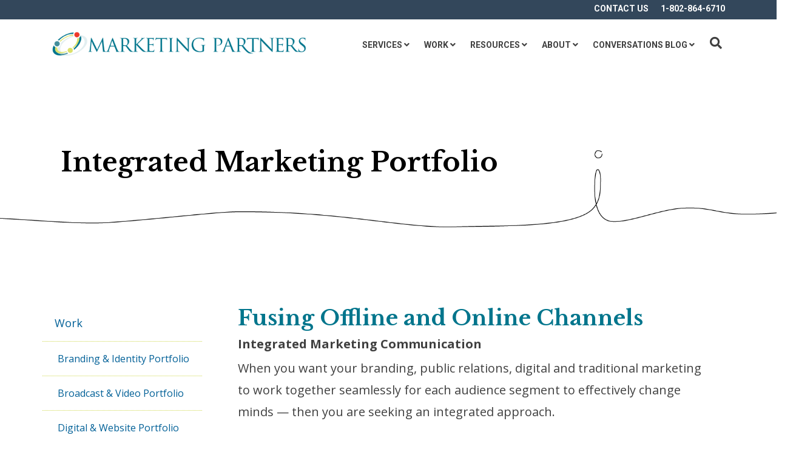

--- FILE ---
content_type: text/html; charset=UTF-8
request_url: https://www.marketing-partners.com/work-portfolio/integrated-marketing
body_size: 14683
content:
<!doctype html><!--[if lt IE 7]> <html class="no-js lt-ie9 lt-ie8 lt-ie7" lang="en-us" > <![endif]--><!--[if IE 7]>    <html class="no-js lt-ie9 lt-ie8" lang="en-us" >        <![endif]--><!--[if IE 8]>    <html class="no-js lt-ie9" lang="en-us" >               <![endif]--><!--[if gt IE 8]><!--><html class="no-js" lang="en-us"><!--<![endif]--><head>
    <meta charset="utf-8">
    <meta http-equiv="X-UA-Compatible" content="IE=edge,chrome=1">
    <meta name="author" content="Marketing Partners, Inc.">
    <meta name="description" content="When you want your branding, public relations, digital and traditional marketing to work together seamlessly.">
    <meta name="generator" content="HubSpot">
    <title>Integrated Marketing Portfolio | Marketing Partners VT</title>
    <link rel="shortcut icon" href="https://www.marketing-partners.com/hubfs/HubSpot/A-image/favicon.ico">
    
<meta name="viewport" content="width=device-width, initial-scale=1">

    <script src="/hs/hsstatic/jquery-libs/static-1.1/jquery/jquery-1.7.1.js"></script>
<script>hsjQuery = window['jQuery'];</script>
    <meta property="og:description" content="When you want your branding, public relations, digital and traditional marketing to work together seamlessly.">
    <meta property="og:title" content="Integrated Marketing Portfolio | Marketing Partners VT">
    <meta name="twitter:description" content="When you want your branding, public relations, digital and traditional marketing to work together seamlessly.">
    <meta name="twitter:title" content="Integrated Marketing Portfolio | Marketing Partners VT">

    

    
    <style>
a.cta_button{-moz-box-sizing:content-box !important;-webkit-box-sizing:content-box !important;box-sizing:content-box !important;vertical-align:middle}.hs-breadcrumb-menu{list-style-type:none;margin:0px 0px 0px 0px;padding:0px 0px 0px 0px}.hs-breadcrumb-menu-item{float:left;padding:10px 0px 10px 10px}.hs-breadcrumb-menu-divider:before{content:'›';padding-left:10px}.hs-featured-image-link{border:0}.hs-featured-image{float:right;margin:0 0 20px 20px;max-width:50%}@media (max-width: 568px){.hs-featured-image{float:none;margin:0;width:100%;max-width:100%}}.hs-screen-reader-text{clip:rect(1px, 1px, 1px, 1px);height:1px;overflow:hidden;position:absolute !important;width:1px}
</style>


<style>

  




  
</style>

<style>
  .cta-primary,
  .cta-secondary,
  .cta-tertiary,
  .cta-outline-white{
    text-decoration: none; 
    line-height: 1;
    display: inline-block;font-family: "Helvetica Neue", Helvetica, Arial, sans-serif;}
  
  
   /************************** 
   * PRIMARY CTA : USE -->  cta-primary
   * *****************************/
  
  .cta-primary,
  .hhs-header-menu .hs-menu-wrapper.hs-menu-flow-horizontal .mega-menu a.cta-primary{font-family: Roboto; 
      font-family: Roboto, sans-serif; font-style: normal; font-weight: 700; text-decoration: none; 
      color: #FFFFFF !important; 
      font-size: 13px;letter-spacing: 1px;
   text-transform: uppercase;
   padding: 20px 25px !important;
   -webkit-border-radius: 2px;
   border-radius: 2px;background-color: #ff7a59;-webkit-box-shadow: 0 10px 20px 0 rgba(0, 0, 0,0.10);
     box-shadow: 0 10px 20px 0 rgba(0, 0, 0,0.10);}
  
  .cta-primary:hover {
   color: #ffffff !important;background-color: #f86a46;transform: scale(1.05);}
  
  
  
  /************************** 
   * SECONDARY CTA : USE -->  cta-secondary
   * *****************************/
 
  .cta-secondary,
  .hhs-header-menu .hs-menu-wrapper.hs-menu-flow-horizontal .mega-menu a.cta-secondary{font-family: Roboto; 
      font-family: Roboto, sans-serif; font-style: normal; font-weight: 700; text-decoration: none; 
      color: #000000 !important; 
      font-size: 16px;letter-spacing: 1px;
   text-transform: uppercase;
   padding: 20px 25px !important;
   -webkit-border-radius: 2px;
   border-radius: 2px;background-color: #dbe369;}
  
  .cta-secondary:hover {
   color: #000000 !important;background-color: #dbe369;transform: scale(1.05);}
  
  
  
  /************************** 
   * TERTIARY CTA : USE -->  cta-tertiary
   * *****************************/
 
  .cta-tertiary,
  .hhs-header-menu .hs-menu-wrapper.hs-menu-flow-horizontal .mega-menu a.cta-tertiary{font-family: Roboto; 
      font-family: Roboto, sans-serif; font-style: normal; font-weight: 700; text-decoration: none; 
      color: #448f9c !important; 
      font-size: 16px;letter-spacing: 1px;
   text-transform: uppercase;
   padding: 20px 25px !important;
   -webkit-border-radius: 2px;
   border-radius: 2px;background-color: transparent;
      border: 2px solid #448f9c;}
  
  .cta-tertiary:hover {
   color: #448f9c !important;transform: scale(1.05);background-color: transparent;
      border: 2px solid #448f9c;}
  
  
  /************************** 
   * WHITE OUTLINE BUTTON : USE -->  cta-outline-white
   * *****************************/
 
  .cta-outline-white {font-family: Roboto; 
      font-family: Roboto, sans-serif; font-style: normal; font-weight: 700; text-decoration: none; 
      color: #FFFFFF !important; 
      font-size: 16px;letter-spacing: 1px;
   text-transform: uppercase;
   padding: 20px 25px !important;
   -webkit-border-radius: 2px;
   border-radius: 2px;background-color: transparent;
      border: 2px solid #FFFFFF;}
  
  .cta-outline-white:hover {
   color: #FFFFFF !important;transform: scale(1.05);background-color: transparent;
      border: 2px solid #FFFFFF;}
  
  
  
  
  /************************** 
   * FORM SUBMIT BUTTON : --> DEFAULT
   * *****************************/
  .hs-button.primary,
  .hhs-form-con .hs-button.primary {font-family: Roboto; 
      font-family: Roboto, sans-serif; font-style: normal; font-weight: 700; text-decoration: none; 
      color: #FFFFFF !important; 
      font-size: 13px;letter-spacing: 1px;
   text-transform: uppercase;
   padding: 20px 25px;
   line-height: 20px;
   -webkit-border-radius: 2px;
   border-radius: 2px;
   border: none;
    -webkit-appearance: button;
   -webkit-transition: all 0.4s ease-in-out;
   -moz-transition: all 0.4s ease-in-out;
   -o-transition: all 0.4s ease-in-out;
   -ms-transition: all 0.4s ease-in-out;
   transition: all 0.4s ease-in-out;
   cursor: pointer;
   display: inline-block;
   margin: 0px;background-color: #ff7a59;-webkit-box-shadow: 0 10px 20px 0 rgba(0, 0, 0,0.20);
     box-shadow: 0 10px 20px 0 rgba(0, 0, 0,0.20);}
  .hs-button.primary:hover,
  .hhs-form-con .hs-button.primary:hover {
   color: #ffffff !important;background-color: #f86a46;transform: scale(1.05);}
  
   
  
  /************************** 
   * FORM SUBMIT BUTTON : --> ALTERNATIVE
   * *****************************/
 
  .submit-alt .hs-button.primary {font-family: Roboto; 
      font-family: Roboto, sans-serif; font-style: normal; font-weight: 700; text-decoration: none; 
      color: #FFFFFF; 
      font-size: 13px;letter-spacing: 1px;
   text-transform: uppercase;
   padding: 20px 25px;
   line-height: 20px;
   -webkit-border-radius: 2px;
   border-radius: 2px;
   border: none;
   margin: 0px;background-color: transparent;
      border: 2px solid #FFFFFF;-webkit-box-shadow: none;
     box-shadow: none;}
  
  .submit-alt .hs-button.primary:hover {
   color: #ffffff !important;transform: scale(1.05);background-color: transparent;
      border: 2px solid #FFFFFF;}
  .hs-button.primary:focus { outline: none;}
  
   
  
  /************************** 
   * TYPOGRAPHY
   * *****************************/h1 {font-family: Libre Baskerville; 
     font-family: 'Libre Baskerville', serif; font-style: normal; font-weight: 700; text-decoration: none; 
     color: #404040; 
     font-size: 44px;text-transform: none;
   letter-spacing: 0px;
   line-height: 1.2em;
  }
  h2 {font-family: Libre Baskerville; 
     font-family: 'Libre Baskerville', serif; font-style: normal; font-weight: 700; text-decoration: none; 
     color: #00758c; 
     font-size: 35px;text-transform: none;
   letter-spacing: 0px;
   line-height: 1.2em;
  }
  h3 {font-family: Open Sans; 
     font-family: 'Open Sans', sans-serif; font-style: normal; font-weight: 700; text-decoration: none; 
     color: #00758c; 
     font-size: 28px;text-transform: none;
   letter-spacing: 0px;
   line-height: 1.1em;
  }
  h4 {font-family: Open Sans; 
     font-family: 'Open Sans', sans-serif; font-style: normal; font-weight: 700; text-decoration: none; 
     color: #404040; 
     font-size: 20px;text-transform: none;
   letter-spacing: 0px;
   line-height: 1.2em;
  }
  h5 {font-family: Libre Baskerville; 
     font-family: 'Libre Baskerville', serif; font-style: italic; font-weight: normal; text-decoration: none; 
     color: #404040; 
     font-size: 26px;text-transform: none;
   letter-spacing: 0px;
   line-height: 1.8em;
  }
  h6 {font-family: Libre Baskerville; 
     font-family: 'Libre Baskerville', serif; font-style: normal; font-weight: normal; text-decoration: none; 
     color: #444444; 
     font-size: 14px;text-transform: none;
   letter-spacing: 1px;
   line-height: 1em;
  }
  body, p {font-family: Open Sans; 
     font-family: 'Open Sans', sans-serif; font-style: normal; font-weight: normal; text-decoration: none; 
     color: #404040; 
     font-size: 20px;text-transform: none;
   letter-spacing: 0px;
   line-height: 1.8em;
  }
  p {margin-bottom: 20px}
  
  blockquote, 
  blockquote p {font-family: Open Sans; 
     font-weight: normal; text-decoration: none; font-family: 'Open Sans', sans-serif; font-style: normal; 
     color: #404040; 
     font-size: 24px;text-transform: none;
   letter-spacing: 0px;
   line-height: 1.8em;
  }
  li {font-family: Open Sans; 
     font-family: 'Open Sans', sans-serif; font-style: normal; font-weight: normal; text-decoration: none; 
     color: #444444; 
     font-size: 18px;text-transform: none;
   letter-spacing: 0px;
   line-height: 1.4em;
   margin-bottom: 16px
  }
  label {font-family: Open Sans; 
     font-family: 'Open Sans', sans-serif; font-style: normal; font-weight: 700; text-decoration: none; 
     color: #404040; 
     font-size: 14px;text-transform: none;
   letter-spacing: 1px;
   line-height: 1.44em;
  }
  .hs-field-desc {font-family: Open Sans; 
     font-family: 'Open Sans', sans-serif; font-style: normal; font-weight: normal; text-decoration: none; 
     color: #999999; 
     font-size: 11px;text-transform: none;
   letter-spacing: 0px;
   line-height: 1.44em;
  }
  .legal-consent-container,
  .legal-consent-container p {font-family: Open Sans; 
     font-family: 'Open Sans', sans-serif; font-style: normal; font-weight: normal; text-decoration: none; 
     color: #999999; 
     font-size: 11px;text-transform: none;
   letter-spacing: 0px;
   line-height: 1.44em;
  }
  .hs-form-booleancheckbox label {font-family: Open Sans; 
     font-family: 'Open Sans', sans-serif; font-style: normal; font-weight: normal; text-decoration: none; 
     color: #444444; 
     font-size: 12px;text-transform: none;
   letter-spacing: 0px;
   line-height: 1.3em !important;
  }
  body input[type="text"],
  body input[type="password"], 
  body input[type="datetime"], 
  body input[type="datetime-local"], 
  body input[type="date"], 
  body input[type="month"], 
  body input[type="time"], 
  body input[type="week"], 
  body input[type="number"], 
  body input[type="email"], 
  body input[type="url"], 
  body input[type="search"], 
  body input[type="tel"], 
  body input[type="color"],
  body input[type="file"],
  body textarea,
  body select  {font-family: Open Sans; 
     font-family: 'Open Sans', sans-serif; font-style: normal; font-weight: normal; text-decoration: none; 
     color: #444444; 
     font-size: 18px;text-transform: none;
   letter-spacing: 0px;
   line-height: 1.44em !important;
  }
  
 
  
  /** HEADER AND FOOTER NAV FONT- FAMILY **/
  
  .hhs-hat-menu .hs-menu-wrapper.hs-menu-flow-horizontal>ul li a,
  .hhs-header-menu .hs-menu-wrapper.hs-menu-flow-horizontal>ul li a {font-family: Roboto; 
      font-family: Roboto, sans-serif; font-style: normal; font-weight: normal; text-decoration: none; 
      color: #404040; 
      font-size: 14px;}
  
  .hhs-foot-nav-col .hs-menu-wrapper.hs-menu-flow-horizontal > ul li a {font-family: Open Sans; 
      font-family: 'Open Sans', sans-serif; font-style: normal; font-weight: normal; text-decoration: none; 
      color: #FFFFFF; 
      font-size: 14px;}
  
  
  @media (max-width: 768px) {
    h1 {font-size: 36px;}
    h2 {font-size: 30px;}
    h3 {font-size: 26px;}
    h4 {font-size: 18px;}
    h5 {font-size: 24px;}
    body, p {font-size: 18px;}
    li {font-size: 16px;}
    label {font-size: 12px;}
  }
  
  @media (max-width: 575px) {
    h1 {font-size: 32px;}
    h2 {font-size: 28px;}
    h3 {font-size: 24px;}
    h4 {font-size: 18px;}
    h5 {font-size: 24px;}
    body, p {font-size: 18px;}
    li {font-size: 16px;}
    label {font-size: 12px;}
  }
  
  h1, h2, h3, h4, h5, p, li, span {
   text-rendering: optimizelegibility;
    margin-top: 0px;
  }
  
  /************************** 
   * UI ELEMENTS
   * *****************************/
  
  .hhs-divider {
    border-bottom: 3px solid #dbe369;
    width: 50px;
    margin: 0 0 50px 0;
  }
  .fa,.fal,.fab,.fas,.far{
      color: #006097;
  }
  .hhs-icon-con svg {
    fill: #006097;
  }
  
  .hs-search-highlight,
  .blog-listing-wrapper .post-listing .post-item .post-body a,
  .blog-post-wrapper .post-body a, 
  a {
   color: #006097;
  }
  .hs-search-results__title:hover,
  .blog-listing-wrapper .post-listing .post-item .post-body a:hover,
  .blog-post-wrapper .post-body a:hover,
  a:hover,a:focus  {
   color: #0195ac;
  }
  
  .hhs-search-modal button {
   background-color:  #592c82;
  }

  
  /************************** 
   * BLOG
   * *****************************/
  .blog-post-wrapper h1,
  .blog-listing-wrapper .post-listing .post-item h2 {
    font-size: 36px;
  }
  
  .blog-post-wrapper h1 a,
  .blog-listing-wrapper .post-listing .post-item h2 a {
    color: #444444;
  }
  
  .blog-post-wrapper h1 a:hover,
  .blog-listing-wrapper .post-listing .post-item h2 a:hover {
    color: #00a4bd;
  }
  
  /* POST CONTENT */
  
  .blog-post-wrapper .post-body p {font-family: Roboto; font-family: Roboto, sans-serif; font-style: normal; font-weight: 300; text-decoration: none; 
      color: #444444; 
      font-size: 18px;letter-spacing: 0px;
   margin-bottom: 10px;
   line-height: 1.6em;
  }
  p.author-bio-short {
   color: #444444;
  }
  
  /* SIDE BAR */
  
  .hs-rss-module a.hs-rss-title {
    color: #444444;
  }
  .hs-rss-module a.hs-rss-title:hover {
   color: #00a4bd;
  }
  
  .hhs-blog-sidebar .hs-rss-item {
    background-color: #f2f5f8;
  }
  
  .hhs-blog-sidebar .hs-rss-item .hs-rss-byline .hs-rss-date,
  .hhs-blog-sidebar .hs-rss-item .hs-rss-description p {
    color: #666666;
  }
  
  @media (max-width: 768px) {
    .blog-post-wrapper h1,
    .blog-listing-wrapper .post-listing .post-item h2 {
      font-size: 36px;
    }
    .blog-post-wrapper .post-body p {
      font-size: 16px;
    }
  }
  
  .hs_cos_wrapper_type_post_filter a,
  a.topic-link {font-family: Libre Baskerville; 
     font-family: 'Libre Baskerville', serif; font-style: normal; font-weight: normal; text-decoration: none;letter-spacing: 1px;
    background-color: #00a4bd;
    color: #FFFFFF;
    font-size: 10px;
    text-transform: none;
    
  }
  .hs_cos_wrapper_type_post_filter a:hover,
  a.topic-link:hover {
    background-color: #33475b;
    color: #FFFFFF;
  }
  
  @media (max-width: 575px) {
    .blog-post-wrapper h1,
    .blog-listing-wrapper .post-listing .post-item h2 {
      font-size: 36px;
    }
    .blog-post-wrapper .post-body p {
      font-size: 16px;
    }
  }
  
</style>
<link rel="stylesheet" href="https://www.marketing-partners.com/hubfs/hub_generated/module_assets/1/34842277180/1744526224097/module_CLEAN_6-1_-_Global_-_Header.min.css">
<style>
  .hhs-header-mod {
    background-color: rgba(255, 255, 255,0.80);
    padding: 10px 0; 
  }
  .hhs-header-mod.hhs-alt-nav .logo-sticky,
  .logo-standard  {
    max-width: 420px;
    float: left;
  }
  .hhs-header-mod.hhs-alt-nav.sticky-menu.active .logo-sticky,
  .logo-sticky  {
    max-width: 300px;
    float: left;
  }
  
  .hhs-header-logo {
    padding-top:  10px;
  }
  
  .hhs-header-mod .hhs-nav {
    height: 52px;
    display: table;
  }
  .custom-menu-primary .hs-menu-wrapper > ul > li {
    margin-left: 14px;
  }
  .hhs-header-menu .hs-menu-wrapper.hs-menu-flow-horizontal>ul li a,
  .hhs-header-search a i{
    color: rgba(64, 64, 64,1) !important;
    text-transform: uppercase;
  }
  .hhs-lang-switch .globe_class:before{
    color: rgba(64, 64, 64,1) !important;
  }
  .hhs-header-menu .hs-menu-wrapper.hs-menu-flow-horizontal>ul li a:hover,
  .hhs-header-search a i:hover,
  .hhs-lang-switch .globe_class:hover{
    color: rgba(119, 119, 119,1) !important;
  }
  .lang_list_class li,
  .custom-menu-primary .hs-menu-wrapper > ul ul{
     background: #FFFFFF !important;
  }
  .custom-menu-primary .hs-menu-wrapper > ul > li > ul:before{
     color: #FFFFFF !important;
  }
  .hhs-lang-switch .lang_list_class:after {
   border-bottom-color: #FFFFFF !important;
  }
  .custom-menu-primary .hs-menu-wrapper > ul li a, 
  .hs-menu-wrapper.hs-menu-flow-horizontal > ul li.hs-item-has-children ul.hs-menu-children-wrapper li a,
  .hhs-lang-switch .lang_list_class li a {
    color: #404040 !important;
    font-size: 12px !important;
  }
  .hhs-lang-switch .lang_list_class li a:hover,
  .custom-menu-primary .hs-menu-wrapper > ul ul li a:hover {
   background-color:  #f2f2f2;
  }
  .hhs-lang-switch .lang_list_class li a:hover,
  .custom-menu-primary .hs-menu-wrapper > ul li.hs-item-has-children ul.hs-menu-children-wrapper li a:hover {
   color: #777777 !important;
  }
  .custom-menu-primary .hs-menu-wrapper > ul li.hs-item-has-children ul.hs-menu-children-wrapper li.active a:hover {
    color: #404040 !important;
  }
  
  /*** MOBILE HAMBURGER ***/
  .hamburger-inner, .hamburger-inner::before, .hamburger-inner::after,
  .hamburger.is-active .hamburger-inner,
  .hamburger.is-active .hamburger-inner::before,
  .hamburger.is-active .hamburger-inner::after {
    background-color: rgba(64, 64, 64,1); 
  }
  
  /*** STICKY HEADER ***/
  .hhs-header-mod.hhs-alt-nav.sticky-menu,
  .hhs-header-mod.sticky-menu {
    background-color: rgba(255, 255, 255,0.80);
  }
  .sticky-menu.active {
    background-color: rgba(255, 255, 255,0.80);
  }
  .hhs-header-mod.hhs-alt-nav .hhs-header-menu .hs-menu-wrapper.hs-menu-flow-horizontal>ul li a,
  .hhs-header-mod.hhs-alt-nav .hhs-header-search a i,
  .hhs-header-mod.hhs-alt-nav .hhs-lang-switch .globe_class:before,
  .sticky-menu .hhs-header-menu .hs-menu-wrapper.hs-menu-flow-horizontal>ul li a,
  .sticky-menu .hhs-header-search a i,
  .sticky-menu .hhs-lang-switch .globe_class:before{
    color: rgba(64, 64, 64,1) !important;
  }
  .hhs-header-mod.hhs-alt-nav .hhs-header-menu .hs-menu-wrapper.hs-menu-flow-horizontal .hs-menu-depth-1:first-child:hover,
  .hhs-header-mod.hhs-alt-nav .hhs-header-search a i:hover,
  .hhs-header-mod.hhs-alt-nav .hhs-lang-switch .globe_class:before,
  .sticky-menu .hhs-header-menu .hs-menu-wrapper.hs-menu-flow-horizontal .hs-menu-depth-1:first-child:hover,
  .sticky-menu .hhs-header-menu .hs-menu-wrapper.hs-menu-flow-horizontal>ul li a:hover,
  .sticky-menu .hhs-header-search a i:hover,
  .sticky-menu .hhs-lang-switch .globe_class:before{
    color: rgba(119, 119, 119,1) !important;
  }
  
  .hhs-header-mod.hhs-alt-nav .hamburger-inner, .hhs-header-mod.hhs-alt-nav .hamburger-inner::before, .hhs-header-mod.hhs-alt-nav .hamburger-inner::after,
  .hhs-header-mod.hhs-alt-nav .hamburger.is-active .hamburger-inner,
  .hhs-header-mod.hhs-alt-nav .hamburger.is-active .hamburger-inner::before,
  .hhs-header-mod.hhs-alt-nav .hamburger.is-active .hamburger-inner::after,
  .sticky-menu .hamburger-inner, .sticky-menu .hamburger-inner::before, .sticky-menu .hamburger-inner::after,
  .sticky-menu .hamburger.is-active .hamburger-inner,
  .sticky-menu .hamburger.is-active .hamburger-inner::before,
  .sticky-menu .hamburger.is-active .hamburger-inner::after {
    background-color: rgba(119, 119, 119,1); 
  }
  .hhs-header-mod.sticky-menu .hhs-nav {
    height: 30px;
  }
  
  
  
  .hhs-header-menu .hs-menu-wrapper.hs-menu-flow-horizontal>ul li a {
    font-size: 14px !important;
    font-weight: bold;
  }
  .hhs-hat-pull-down,
  .hhs-header-hat {
   background-color: #33475b; 
  }
  .hhs-hat-pull-down i,
  .hhs-hat-menu .hs-menu-wrapper.hs-menu-flow-horizontal>ul li a {
   font-size: 14px !important;color: rgba(255, 255, 255,1) !important;}.hhs-hat-menu .hs-menu-wrapper.hs-menu-flow-horizontal>ul li a:hover {
     color: rgba(205, 205, 205,1) !important;
    }/*** MEGA MENU ***//** TABLET CSS **/
  @media (max-width: 768px) {
    .custom-menu-primary .hs-menu-wrapper > ul {
       margin-top: 10px !important;
    }
    .custom-menu-primary .hs-menu-wrapper > ul,
    .custom-menu-primary .hs-menu-wrapper > ul li.active a:hover{
      background-color:  #FFFFFF !important;
    }
    .hhs-header-menu .hs-menu-wrapper.hs-menu-flow-horizontal>ul li a:hover,
    .custom-menu-primary .hs-menu-wrapper > ul li.active a:hover,
    .hhs-header-menu .hs-menu-wrapper.hs-menu-flow-horizontal>ul li a {
      color:  #404040 !important;
    }
    .custom-menu-primary .hs-menu-wrapper > ul li{border-top: 1px solid rgba(255, 255, 255, .2) !important;}
    .custom-menu-primary .hs-menu-wrapper > ul ul li{background-color: rgba(255, 255, 255, .15);}
  }
  
  /** MOBILE CSS **/
  @media (max-width: 575px) {
    .logo-standard, .logo-sticky {
      max-width: 150px !important;
    }
  }
  
</style>
<link rel="stylesheet" href="https://www.marketing-partners.com/hubfs/hub_generated/module_assets/1/34842062593/1744526202039/module_CLEAN_6-1_-_Hero_-_Banner.min.css">
<style>
  #hs_cos_wrapper_widget_46451810364 .hhs-hero-mod {
    padding-top: 150px;
    padding-bottom:  150px;z-index: 1;background-repeat: no-repeat;
        background-size: cover;
        background-position: center center;}
 
  
  #hs_cos_wrapper_widget_46451810364 .hhs-hero-mod .first-col {
    text-align:  left;
  }
  
  #hs_cos_wrapper_widget_46451810364 .hhs-hero-mod .row {
    margin-top:  60px;
  }
  
  /** IF FULLSCREEN BACKGROUND IS ON **//*** HERO OVERLAY COLOR ***/
  #hs_cos_wrapper_widget_46451810364 .hhs-hero-overlay {}
  
  /*** COLUMN 1 STYLE ***/
  #hs_cos_wrapper_widget_46451810364 .hhs-hero-mod .first-col .hhs-col-inner {
    text-align:  left;}
  
  /*** COLUMN 2 STYLE ***/
  #hs_cos_wrapper_widget_46451810364 .hhs-hero-mod .second-col .hhs-col-inner {
    text-align:  left;}
  
  #hs_cos_wrapper_widget_46451810364 .first-col .hhs-rich-text h1, #hs_cos_wrapper_widget_46451810364 .first-col .hhs-rich-text h2,#hs_cos_wrapper_widget_46451810364 .first-col .hhs-rich-text h3, #hs_cos_wrapper_widget_46451810364 .first-col .hhs-rich-text h4, #hs_cos_wrapper_widget_46451810364 .first-col .hhs-rich-text h5, #hs_cos_wrapper_widget_46451810364 .first-col .hhs-rich-text h6, #hs_cos_wrapper_widget_46451810364 .first-col .hhs-rich-text p, #hs_cos_wrapper_widget_46451810364 .first-col .hhs-rich-text span, #hs_cos_wrapper_widget_46451810364 .first-col .hhs-rich-text label, #hs_cos_wrapper_widget_46451810364 .first-col .hhs-rich-text li {
    color: #000000;
  }
  
  #hs_cos_wrapper_widget_46451810364 .second-col .hhs-rich-text h1, #hs_cos_wrapper_widget_46451810364 .second-col .hhs-rich-text h2,#hs_cos_wrapper_widget_46451810364 .second-col .hhs-rich-text h3, #hs_cos_wrapper_widget_46451810364 .second-col .hhs-rich-text h4, #hs_cos_wrapper_widget_46451810364 .second-col .hhs-rich-text h5, #hs_cos_wrapper_widget_46451810364 .second-col .hhs-rich-text h6, #hs_cos_wrapper_widget_46451810364 .second-col .hhs-rich-text p, #hs_cos_wrapper_widget_46451810364 .second-col .hhs-rich-text span, #hs_cos_wrapper_widget_46451810364 .second-col .hhs-rich-text label, #hs_cos_wrapper_widget_46451810364 .second-col .hhs-rich-text li {
    color: #ffffff;
  }
  #hs_cos_wrapper_widget_46451810364 .first-col .hhs-form-con {margin-left: 0px;
      margin-right: auto;}
  
  #hs_cos_wrapper_widget_46451810364 .second-col .hhs-form-con {margin-left: 0px;
      margin-right: auto;}
  
  #hs_cos_wrapper_widget_46451810364 .first-col .hhs-form-con {
   max-width:  100%;
  }
  
  #hs_cos_wrapper_widget_46451810364 .second-col .hhs-form-con {
   max-width:  100%;
  }
  
  /** VIDEO STYLE **//** TABLET CSS **/
  @media (max-width: 768px) {
    #hs_cos_wrapper_widget_46451810364 .hhs-hero-mod {
      padding-top: 100px;
      padding-bottom: 100px;
    }
    /** IF FULLSCREEN BACKGROUND IS ON **/}
  
  /** MOBILE CSS **/
  @media (max-width: 575px) {
    #hs_cos_wrapper_widget_46451810364 .hhs-hero-mod {
      padding-top: 50px;
      padding-bottom: 50px;
    }
    #hs_cos_wrapper_widget_46451810364 .hhs-hero-mod .first-col {
      text-align:  left;
    }
    #hs_cos_wrapper_widget_46451810364 .hhs-hero-mod .second-col {
      text-align:  left;
    }
    
  }
</style>
<link rel="stylesheet" href="https://www.marketing-partners.com/hubfs/hub_generated/module_assets/1/34842078252/1744526204408/module_CLEAN_6-1_-_Item_-_Spacer.min.css">

<style>
  
  #hs_cos_wrapper_widget_46451810365 .hhs-spacer-mod {
   background-color: rgba(255, 255, 255, 0.0);
  }
  
  #hs_cos_wrapper_widget_46451810365 .hhs-horz-spacer {
    height:50px;
  }
  
  #hs_cos_wrapper_widget_46451810365 .hhs-horz-spacer.divider-line {
    margin:50px 0 50px; 
    border-bottom: 1px solid rgba(221, 221, 221, 1);
  }
  
   /** TABLET CSS **/
  @media (max-width: 768px) {
    #hs_cos_wrapper_widget_46451810365 .hhs-horz-spacer {
    height:50px;
    }
    #hs_cos_wrapper_widget_46451810365 .hhs-horz-spacer.divider-line {
      margin:50px 0 50px; 
    }
  }
  
  /** MOBILE CSS **/
  @media (max-width: 575px) {
    #hs_cos_wrapper_widget_46451810365 .hhs-horz-spacer {
    height:25px;
    }
    #hs_cos_wrapper_widget_46451810365 .hhs-horz-spacer.divider-line {
      margin:25px 0 25px; 
    }
  }
</style>

<link rel="stylesheet" href="https://www.marketing-partners.com/hubfs/hub_generated/module_assets/1/34842081454/1744526214992/module_CLEAN_6-1_-_Row_-_Multi-Column_Content.min.css">

<style>
  #hs_cos_wrapper_widget_46451810361 {
     
  }
  
  #hs_cos_wrapper_widget_46451810361 .hhs-text-mod {
      padding-top: 0px;
      padding-bottom:  100px;
    
      background-color: rgba(255, 255, 255, 1);
    
    
    
    
  }
  
  
  
  /** DIVIDER STYLES **/
  #hs_cos_wrapper_widget_46451810361 .c1 .hhs-divider{
    
    
    
      margin: 0 0 50px;
    
    
  }
  #hs_cos_wrapper_widget_46451810361 .c2 .hhs-divider{
    
    
      margin: 0 auto 50px;
    
    
    
  }
  #hs_cos_wrapper_widget_46451810361 .c3 .hhs-divider{
    
    
      margin: 0 auto 50px;
    
    
    
  }
  #hs_cos_wrapper_widget_46451810361 .c4 .hhs-divider{
    
    
      margin: 0 auto 50px;
    
    
    
  }
  
  /** TEXT STYLES **/
  #hs_cos_wrapper_widget_46451810361 .hhs-rich-text.c1, #hs_cos_wrapper_widget_46451810361 .hhs-rich-text.c1 h1, #hs_cos_wrapper_widget_46451810361 .hhs-rich-text.c1 h2,#hs_cos_wrapper_widget_46451810361 .hhs-rich-text.c1 h3, #hs_cos_wrapper_widget_46451810361 .hhs-rich-text.c1 h4, #hs_cos_wrapper_widget_46451810361 .hhs-rich-text.c1 h5, #hs_cos_wrapper_widget_46451810361 .hhs-rich-text.c1 h6, #hs_cos_wrapper_widget_46451810361 .hhs-rich-text.c1 p, #hs_cos_wrapper_widget_46451810361 .hhs-rich-text.c1 span, #hs_cos_wrapper_widget_46451810361 .hhs-rich-text.c1 li, #hs_cos_wrapper_widget_46451810361 .hhs-rich-text.c1 blockquote {
    
    text-align: left;
  }
  
  
  
   #hs_cos_wrapper_widget_46451810361 .hhs-rich-text.c2,#hs_cos_wrapper_widget_46451810361 .hhs-rich-text.c2 h1, #hs_cos_wrapper_widget_46451810361 .hhs-rich-text.c2 h2,#hs_cos_wrapper_widget_46451810361 .hhs-rich-text.c2 h3, #hs_cos_wrapper_widget_46451810361 .hhs-rich-text.c2 h4, #hs_cos_wrapper_widget_46451810361 .hhs-rich-text.c2 h5, #hs_cos_wrapper_widget_46451810361 .hhs-rich-text.c2 h6, #hs_cos_wrapper_widget_46451810361 .hhs-rich-text.c2 p, #hs_cos_wrapper_widget_46451810361 .hhs-rich-text.c2 span, #hs_cos_wrapper_widget_46451810361 .hhs-rich-text.c2 li, #hs_cos_wrapper_widget_46451810361 .hhs-rich-text.c2 blockquote {
    
    text-align: center;
  }
  
  
  
   #hs_cos_wrapper_widget_46451810361 .hhs-rich-text.c3 , #hs_cos_wrapper_widget_46451810361 .hhs-rich-text.c3 h1, #hs_cos_wrapper_widget_46451810361 .hhs-rich-text.c3 h2,#hs_cos_wrapper_widget_46451810361 .hhs-rich-text.c3 h3, #hs_cos_wrapper_widget_46451810361 .hhs-rich-text.c3 h4, #hs_cos_wrapper_widget_46451810361 .hhs-rich-text.c3 h5, #hs_cos_wrapper_widget_46451810361 .hhs-rich-text.c3 h6, #hs_cos_wrapper_widget_46451810361 .hhs-rich-text.c3 p, #hs_cos_wrapper_widget_46451810361 .hhs-rich-text.c3 span, #hs_cos_wrapper_widget_46451810361 .hhs-rich-text.c3 li, #hs_cos_wrapper_widget_46451810361 .hhs-rich-text.c3 blockquote {
    
    text-align: center;
  }
  
  
  
   #hs_cos_wrapper_widget_46451810361 .hhs-rich-text.c4, #hs_cos_wrapper_widget_46451810361 .hhs-rich-text.c4 h1, #hs_cos_wrapper_widget_46451810361 .hhs-rich-text.c4 h2,#hs_cos_wrapper_widget_46451810361 .hhs-rich-text.c4 h3, #hs_cos_wrapper_widget_46451810361 .hhs-rich-text.c4 h4, #hs_cos_wrapper_widget_46451810361 .hhs-rich-text.c4 h5, #hs_cos_wrapper_widget_46451810361 .hhs-rich-text.c4 h6, #hs_cos_wrapper_widget_46451810361 .hhs-rich-text.c4 p, #hs_cos_wrapper_widget_46451810361 .hhs-rich-text.c4 span, #hs_cos_wrapper_widget_46451810361 .hhs-rich-text.c4 li, #hs_cos_wrapper_widget_46451810361 .hhs-rich-text.c4 blockquote {
    
    text-align: center;
  }
  
  
  
   #hs_cos_wrapper_widget_46451810361 .inner-shadow {
    -webkit-box-shadow:inset 0 0 20px 1px rgba(0, 0, 0,0.10);
    box-shadow:inset 0 0 20px 1px rgba(0, 0, 0, 0.10);
  }

   #hs_cos_wrapper_widget_46451810361 .outer-shadow {
   -webkit-box-shadow: 0 0 20px 1px rgba(0, 0, 0, 0.10);
    box-shadow: 0 0 20px 1px rgba(0, 0, 0, 0.10);   
    z-index: 1;
    position: relative;
  }
  
  #hs_cos_wrapper_widget_46451810361 .hhs-form-con.c1 {
    max-width: 100%;
    
      margin-left: 0px;
    
  }
  #hs_cos_wrapper_widget_46451810361 .hhs-form-con.c2 {
    max-width: 100%;
    
  }
  #hs_cos_wrapper_widget_46451810361 .hhs-form-con.c3 {
    max-width: 100%;
    
  }
  #hs_cos_wrapper_widget_46451810361 .hhs-form-con.c4 {
    max-width: 100%;
    
  }
  
  #hs_cos_wrapper_widget_46451810361 .hhs-form-con.c1 .hs-submit {text-align: left;}
  #hs_cos_wrapper_widget_46451810361 .hhs-form-con.c2 .hs-submit {text-align: left;}
  #hs_cos_wrapper_widget_46451810361 .hhs-form-con.c3 .hs-submit {text-align: left;}
  #hs_cos_wrapper_widget_46451810361 .hhs-form-con.c4 .hs-submit {text-align: left;}
  
  /*** HERO OVERLAY COLOR ***/
  #hs_cos_wrapper_widget_46451810361 .hhs-row-overlay {
    
    
  }
  
  /*** PULL UP CONTENT OPTION ***/
  
  
  
  /** VIDEO STYLE **/
  
  
  
  
  
  /*** MODAL STYLE */
  #tmp1_widget_46451810361.hhs-modal {
   text-align: left;
  }
  #tmp2_widget_46451810361.hhs-modal {
   text-align: left;
  }
  #tmp3_widget_46451810361.hhs-modal {
   text-align: left;
  }
  #tmp4_widget_46451810361.hhs-modal {
   text-align: left;
  }
  
  /** TABLET CSS **/
  @media (max-width: 768px) {
    #hs_cos_wrapper_widget_46451810361 .hhs-text-mod {
      padding-top: 0px;
      padding-bottom: 100px;
    }
    
  }
  
  /** MOBILE CSS **/
  @media (max-width: 575px) {
    #hs_cos_wrapper_widget_46451810361 .hhs-text-mod {
      padding-top: 25px;
      padding-bottom: 25px;
      text-align: left;
    }
    #hs_cos_wrapper_widget_46451810361 .hhs-rich-text.c1 h1, #hs_cos_wrapper_widget_46451810361 .hhs-rich-text.c1 h2,#hs_cos_wrapper_widget_46451810361 .hhs-rich-text.c1 h3, #hs_cos_wrapper_widget_46451810361 .hhs-rich-text.c1 h4, #hs_cos_wrapper_widget_46451810361 .hhs-rich-text.c1 h5, #hs_cos_wrapper_widget_46451810361 .hhs-rich-text.c1 h6, #hs_cos_wrapper_widget_46451810361 .hhs-rich-text.c1 p, #hs_cos_wrapper_widget_46451810361 .hhs-rich-text.c1 span, #hs_cos_wrapper_widget_46451810361 .hhs-rich-text.c1 li {
      text-align: left;
    }
    #hs_cos_wrapper_widget_46451810361 .hhs-rich-text.c2 h1, #hs_cos_wrapper_widget_46451810361 .hhs-rich-text.c2 h2,#hs_cos_wrapper_widget_46451810361 .hhs-rich-text.c2 h3, #hs_cos_wrapper_widget_46451810361 .hhs-rich-text.c2 h4, #hs_cos_wrapper_widget_46451810361 .hhs-rich-text.c2 h5, #hs_cos_wrapper_widget_46451810361 .hhs-rich-text.c2 h6, #hs_cos_wrapper_widget_46451810361 .hhs-rich-text.c2 p, #hs_cos_wrapper_widget_46451810361 .hhs-rich-text.c2 span, #hs_cos_wrapper_widget_46451810361 .hhs-rich-text.c2 li {
      text-align: center;
    }
    #hs_cos_wrapper_widget_46451810361 .hhs-rich-text.c3 h1, #hs_cos_wrapper_widget_46451810361 .hhs-rich-text.c3 h2,#hs_cos_wrapper_widget_46451810361 .hhs-rich-text.c3 h3, #hs_cos_wrapper_widget_46451810361 .hhs-rich-text.c3 h4, #hs_cos_wrapper_widget_46451810361 .hhs-rich-text.c3 h5, #hs_cos_wrapper_widget_46451810361 .hhs-rich-text.c3 h6, #hs_cos_wrapper_widget_46451810361 .hhs-rich-text.c3 p, #hs_cos_wrapper_widget_46451810361 .hhs-rich-text.c3 span, #hs_cos_wrapper_widget_46451810361 .hhs-rich-text.c3 li {
      text-align: center;
    }
    #hs_cos_wrapper_widget_46451810361 .hhs-rich-text.c4 h1, #hs_cos_wrapper_widget_46451810361 .hhs-rich-text.c4 h2,#hs_cos_wrapper_widget_46451810361 .hhs-rich-text.c4 h3, #hs_cos_wrapper_widget_46451810361 .hhs-rich-text.c4 h4, #hs_cos_wrapper_widget_46451810361 .hhs-rich-text.c4 h5, #hs_cos_wrapper_widget_46451810361 .hhs-rich-text.c4 h6, #hs_cos_wrapper_widget_46451810361 .hhs-rich-text.c4 p, #hs_cos_wrapper_widget_46451810361 .hhs-rich-text.c4 span, #hs_cos_wrapper_widget_46451810361 .hhs-rich-text.c4 li {
      text-align: center;
    }
    #hs_cos_wrapper_widget_46451810361 .hhs-divider{
      
      
        margin-left: 0 !important;
        float: none;
      
      
    }
    #hs_cos_wrapper_widget_46451810361 .hhs-form-con.c1 {max-width: 100% !important;}
    #hs_cos_wrapper_widget_46451810361 .hhs-form-con.c2 {max-width: 100% !important;}
    #hs_cos_wrapper_widget_46451810361 .hhs-form-con.c3 {max-width: 100% !important;}
    #hs_cos_wrapper_widget_46451810361 .hhs-form-con.c4 {max-width: 100% !important;}
    
    
  }
</style>

<link rel="stylesheet" href="/hs/hsstatic/legacy-module-support/static-1.27/bundles/legacyImageModule.css">

<style>
  
  #hs_cos_wrapper_widget_46451810366 .hhs-spacer-mod {
   background-color: rgba(255, 255, 255, 0.0);
  }
  
  #hs_cos_wrapper_widget_46451810366 .hhs-horz-spacer {
    height:50px;
  }
  
  #hs_cos_wrapper_widget_46451810366 .hhs-horz-spacer.divider-line {
    margin:50px 0 50px; 
    border-bottom: 1px solid rgba(221, 221, 221, 1);
  }
  
   /** TABLET CSS **/
  @media (max-width: 768px) {
    #hs_cos_wrapper_widget_46451810366 .hhs-horz-spacer {
    height:25px;
    }
    #hs_cos_wrapper_widget_46451810366 .hhs-horz-spacer.divider-line {
      margin:25px 0 25px; 
    }
  }
  
  /** MOBILE CSS **/
  @media (max-width: 575px) {
    #hs_cos_wrapper_widget_46451810366 .hhs-horz-spacer {
    height:50px;
    }
    #hs_cos_wrapper_widget_46451810366 .hhs-horz-spacer.divider-line {
      margin:50px 0 50px; 
    }
  }
</style>


<style>
  #hs_cos_wrapper_widget_1623871771319 {
     
  }
  
  #hs_cos_wrapper_widget_1623871771319 .hhs-text-mod {
      padding-top: 50px;
      padding-bottom:  50px;
    
      background-color: rgba(68, 143, 156, 1);
    
    
    
    
  }
  
  
  
  /** DIVIDER STYLES **/
  #hs_cos_wrapper_widget_1623871771319 .c1 .hhs-divider{
    
    
      margin: 0 auto 50px;
    
    
    
  }
  #hs_cos_wrapper_widget_1623871771319 .c2 .hhs-divider{
    
    
      margin: 0 auto 50px;
    
    
    
  }
  #hs_cos_wrapper_widget_1623871771319 .c3 .hhs-divider{
    
    
      margin: 0 auto 50px;
    
    
    
  }
  #hs_cos_wrapper_widget_1623871771319 .c4 .hhs-divider{
    
    
      margin: 0 auto 50px;
    
    
    
  }
  
  /** TEXT STYLES **/
  #hs_cos_wrapper_widget_1623871771319 .hhs-rich-text.c1, #hs_cos_wrapper_widget_1623871771319 .hhs-rich-text.c1 h1, #hs_cos_wrapper_widget_1623871771319 .hhs-rich-text.c1 h2,#hs_cos_wrapper_widget_1623871771319 .hhs-rich-text.c1 h3, #hs_cos_wrapper_widget_1623871771319 .hhs-rich-text.c1 h4, #hs_cos_wrapper_widget_1623871771319 .hhs-rich-text.c1 h5, #hs_cos_wrapper_widget_1623871771319 .hhs-rich-text.c1 h6, #hs_cos_wrapper_widget_1623871771319 .hhs-rich-text.c1 p, #hs_cos_wrapper_widget_1623871771319 .hhs-rich-text.c1 span, #hs_cos_wrapper_widget_1623871771319 .hhs-rich-text.c1 li, #hs_cos_wrapper_widget_1623871771319 .hhs-rich-text.c1 blockquote {
    
      color:  #FFFFFF;
    
    text-align: center;
  }
  
    #hs_cos_wrapper_widget_1623871771319 .hhs-form-con.c1 label, #hs_cos_wrapper_widget_1623871771319 .legal-consent-container, #hs_cos_wrapper_widget_1623871771319 .hhs-form-con.c1 label, #hs_cos_wrapper_widget_1623871771319 .legal-consent-container p {
      color:  #FFFFFF !important;
    }
  
  
  
    #hs_cos_wrapper_widget_1623871771319 .hhs-rich-text.c1 p a {
      color: #FFFFFF;
    }
    #hs_cos_wrapper_widget_1623871771319 .hhs-rich-text.c1 p a:hover {
      color: #FFE599;
    }
  
   #hs_cos_wrapper_widget_1623871771319 .hhs-rich-text.c2,#hs_cos_wrapper_widget_1623871771319 .hhs-rich-text.c2 h1, #hs_cos_wrapper_widget_1623871771319 .hhs-rich-text.c2 h2,#hs_cos_wrapper_widget_1623871771319 .hhs-rich-text.c2 h3, #hs_cos_wrapper_widget_1623871771319 .hhs-rich-text.c2 h4, #hs_cos_wrapper_widget_1623871771319 .hhs-rich-text.c2 h5, #hs_cos_wrapper_widget_1623871771319 .hhs-rich-text.c2 h6, #hs_cos_wrapper_widget_1623871771319 .hhs-rich-text.c2 p, #hs_cos_wrapper_widget_1623871771319 .hhs-rich-text.c2 span, #hs_cos_wrapper_widget_1623871771319 .hhs-rich-text.c2 li, #hs_cos_wrapper_widget_1623871771319 .hhs-rich-text.c2 blockquote {
    
    text-align: center;
  }
  
  
  
   #hs_cos_wrapper_widget_1623871771319 .hhs-rich-text.c3 , #hs_cos_wrapper_widget_1623871771319 .hhs-rich-text.c3 h1, #hs_cos_wrapper_widget_1623871771319 .hhs-rich-text.c3 h2,#hs_cos_wrapper_widget_1623871771319 .hhs-rich-text.c3 h3, #hs_cos_wrapper_widget_1623871771319 .hhs-rich-text.c3 h4, #hs_cos_wrapper_widget_1623871771319 .hhs-rich-text.c3 h5, #hs_cos_wrapper_widget_1623871771319 .hhs-rich-text.c3 h6, #hs_cos_wrapper_widget_1623871771319 .hhs-rich-text.c3 p, #hs_cos_wrapper_widget_1623871771319 .hhs-rich-text.c3 span, #hs_cos_wrapper_widget_1623871771319 .hhs-rich-text.c3 li, #hs_cos_wrapper_widget_1623871771319 .hhs-rich-text.c3 blockquote {
    
    text-align: center;
  }
  
  
  
   #hs_cos_wrapper_widget_1623871771319 .hhs-rich-text.c4, #hs_cos_wrapper_widget_1623871771319 .hhs-rich-text.c4 h1, #hs_cos_wrapper_widget_1623871771319 .hhs-rich-text.c4 h2,#hs_cos_wrapper_widget_1623871771319 .hhs-rich-text.c4 h3, #hs_cos_wrapper_widget_1623871771319 .hhs-rich-text.c4 h4, #hs_cos_wrapper_widget_1623871771319 .hhs-rich-text.c4 h5, #hs_cos_wrapper_widget_1623871771319 .hhs-rich-text.c4 h6, #hs_cos_wrapper_widget_1623871771319 .hhs-rich-text.c4 p, #hs_cos_wrapper_widget_1623871771319 .hhs-rich-text.c4 span, #hs_cos_wrapper_widget_1623871771319 .hhs-rich-text.c4 li, #hs_cos_wrapper_widget_1623871771319 .hhs-rich-text.c4 blockquote {
    
    text-align: center;
  }
  
  
  
   #hs_cos_wrapper_widget_1623871771319 .inner-shadow {
    -webkit-box-shadow:inset 0 0 20px 1px rgba(0, 0, 0,0.10);
    box-shadow:inset 0 0 20px 1px rgba(0, 0, 0, 0.10);
  }

   #hs_cos_wrapper_widget_1623871771319 .outer-shadow {
   -webkit-box-shadow: 0 0 20px 1px rgba(0, 0, 0, 0.10);
    box-shadow: 0 0 20px 1px rgba(0, 0, 0, 0.10);   
    z-index: 1;
    position: relative;
  }
  
  #hs_cos_wrapper_widget_1623871771319 .hhs-form-con.c1 {
    max-width: 100%;
    
  }
  #hs_cos_wrapper_widget_1623871771319 .hhs-form-con.c2 {
    max-width: 100%;
    
  }
  #hs_cos_wrapper_widget_1623871771319 .hhs-form-con.c3 {
    max-width: 100%;
    
  }
  #hs_cos_wrapper_widget_1623871771319 .hhs-form-con.c4 {
    max-width: 100%;
    
  }
  
  #hs_cos_wrapper_widget_1623871771319 .hhs-form-con.c1 .hs-submit {text-align: left;}
  #hs_cos_wrapper_widget_1623871771319 .hhs-form-con.c2 .hs-submit {text-align: left;}
  #hs_cos_wrapper_widget_1623871771319 .hhs-form-con.c3 .hs-submit {text-align: left;}
  #hs_cos_wrapper_widget_1623871771319 .hhs-form-con.c4 .hs-submit {text-align: left;}
  
  /*** HERO OVERLAY COLOR ***/
  #hs_cos_wrapper_widget_1623871771319 .hhs-row-overlay {
    
    
  }
  
  /*** PULL UP CONTENT OPTION ***/
  
  
  
  /** VIDEO STYLE **/
  
  
  
  
  
  /*** MODAL STYLE */
  #tmp1_widget_1623871771319.hhs-modal {
   text-align: left;
  }
  #tmp2_widget_1623871771319.hhs-modal {
   text-align: left;
  }
  #tmp3_widget_1623871771319.hhs-modal {
   text-align: left;
  }
  #tmp4_widget_1623871771319.hhs-modal {
   text-align: left;
  }
  
  /** TABLET CSS **/
  @media (max-width: 768px) {
    #hs_cos_wrapper_widget_1623871771319 .hhs-text-mod {
      padding-top: 50px;
      padding-bottom: 50px;
    }
    
  }
  
  /** MOBILE CSS **/
  @media (max-width: 575px) {
    #hs_cos_wrapper_widget_1623871771319 .hhs-text-mod {
      padding-top: 25px;
      padding-bottom: 25px;
      text-align: center;
    }
    #hs_cos_wrapper_widget_1623871771319 .hhs-rich-text.c1 h1, #hs_cos_wrapper_widget_1623871771319 .hhs-rich-text.c1 h2,#hs_cos_wrapper_widget_1623871771319 .hhs-rich-text.c1 h3, #hs_cos_wrapper_widget_1623871771319 .hhs-rich-text.c1 h4, #hs_cos_wrapper_widget_1623871771319 .hhs-rich-text.c1 h5, #hs_cos_wrapper_widget_1623871771319 .hhs-rich-text.c1 h6, #hs_cos_wrapper_widget_1623871771319 .hhs-rich-text.c1 p, #hs_cos_wrapper_widget_1623871771319 .hhs-rich-text.c1 span, #hs_cos_wrapper_widget_1623871771319 .hhs-rich-text.c1 li {
      text-align: center;
    }
    #hs_cos_wrapper_widget_1623871771319 .hhs-rich-text.c2 h1, #hs_cos_wrapper_widget_1623871771319 .hhs-rich-text.c2 h2,#hs_cos_wrapper_widget_1623871771319 .hhs-rich-text.c2 h3, #hs_cos_wrapper_widget_1623871771319 .hhs-rich-text.c2 h4, #hs_cos_wrapper_widget_1623871771319 .hhs-rich-text.c2 h5, #hs_cos_wrapper_widget_1623871771319 .hhs-rich-text.c2 h6, #hs_cos_wrapper_widget_1623871771319 .hhs-rich-text.c2 p, #hs_cos_wrapper_widget_1623871771319 .hhs-rich-text.c2 span, #hs_cos_wrapper_widget_1623871771319 .hhs-rich-text.c2 li {
      text-align: center;
    }
    #hs_cos_wrapper_widget_1623871771319 .hhs-rich-text.c3 h1, #hs_cos_wrapper_widget_1623871771319 .hhs-rich-text.c3 h2,#hs_cos_wrapper_widget_1623871771319 .hhs-rich-text.c3 h3, #hs_cos_wrapper_widget_1623871771319 .hhs-rich-text.c3 h4, #hs_cos_wrapper_widget_1623871771319 .hhs-rich-text.c3 h5, #hs_cos_wrapper_widget_1623871771319 .hhs-rich-text.c3 h6, #hs_cos_wrapper_widget_1623871771319 .hhs-rich-text.c3 p, #hs_cos_wrapper_widget_1623871771319 .hhs-rich-text.c3 span, #hs_cos_wrapper_widget_1623871771319 .hhs-rich-text.c3 li {
      text-align: center;
    }
    #hs_cos_wrapper_widget_1623871771319 .hhs-rich-text.c4 h1, #hs_cos_wrapper_widget_1623871771319 .hhs-rich-text.c4 h2,#hs_cos_wrapper_widget_1623871771319 .hhs-rich-text.c4 h3, #hs_cos_wrapper_widget_1623871771319 .hhs-rich-text.c4 h4, #hs_cos_wrapper_widget_1623871771319 .hhs-rich-text.c4 h5, #hs_cos_wrapper_widget_1623871771319 .hhs-rich-text.c4 h6, #hs_cos_wrapper_widget_1623871771319 .hhs-rich-text.c4 p, #hs_cos_wrapper_widget_1623871771319 .hhs-rich-text.c4 span, #hs_cos_wrapper_widget_1623871771319 .hhs-rich-text.c4 li {
      text-align: center;
    }
    #hs_cos_wrapper_widget_1623871771319 .hhs-divider{
      
        margin-right: auto !important;
        margin-left: auto !important;
        float: none;
      
      
      
    }
    #hs_cos_wrapper_widget_1623871771319 .hhs-form-con.c1 {max-width: 100% !important;}
    #hs_cos_wrapper_widget_1623871771319 .hhs-form-con.c2 {max-width: 100% !important;}
    #hs_cos_wrapper_widget_1623871771319 .hhs-form-con.c3 {max-width: 100% !important;}
    #hs_cos_wrapper_widget_1623871771319 .hhs-form-con.c4 {max-width: 100% !important;}
    
    
  }
</style>

<link rel="stylesheet" href="https://www.marketing-partners.com/hubfs/hub_generated/module_assets/1/43611550231/1744526229032/module_CLEAN_6-1_-_Global_-_Footer_MPI.min.css">
<style>
  #hs_cos_wrapper_module_161979124464941 .hhs-footer-mod {
    background-color: #448f9c;
    padding-top: 50px;
    padding-bottom: 100px;
  }

  /** NAVIGATION COLUMNS STYLE **/
  .hhs-foot-base-nav .hs-menu-wrapper.hs-menu-flow-horizontal > ul li a,
  .hhs-foot-nav-col .hs-menu-wrapper.hs-menu-flow-horizontal>ul li.hs-item-has-children ul.hs-menu-children-wrapper li a,
  .hhs-foot-nav-col .hs-menu-wrapper.hs-menu-flow-horizontal > ul li a {
    color: #FFFFFF !important;
  }
  .hhs-foot-base-nav .hs-menu-wrapper.hs-menu-flow-horizontal > ul li a:hover,
  .hhs-foot-nav-col .hs-menu-wrapper.hs-menu-flow-horizontal>ul li.hs-item-has-children ul.hs-menu-children-wrapper li a:hover,
  .hhs-foot-nav-col .hs-menu-wrapper.hs-menu-flow-horizontal > ul li a:hover {
    color: #dce269  !important;
  }
  .foot-nav-title,
  .hhs-foot-rss h5,
  .hhs-foot-nav-col h5 {
    margin-bottom: 8px;
    color: #ffffff;
  }
  .hhs-foot-nav-col .hs-menu-wrapper.hs-menu-flow-horizontal > ul li a {
    font-size: 18px !important;
  }

  .hhs-foot-rss .hs_cos_wrapper_type_inline_rich_text p,
  .hhs-foot-rss .hs_cos_wrapper_type_inline_rich_text l1,
  .hhs-foot-rss .hs_cos_wrapper_type_inline_rich_text span,
  .hhs-foot-rss .hs_cos_wrapper_type_inline_rich_text *,
  .hhs-foot-rss *{
    color: #ffffff;
  }
  
  .hhs-foot-base-nav .hs-menu-wrapper.hs-menu-flow-horizontal > ul li a {
    font-size: 16px;
  }

  /** BLOG POST STYLE **/
  .hhs-footer-mod .hhs-post-content a h6  {
    color: #FFFFFF;
    font-size: 16px;
    line-height: 20px;
  }
  .hhs-footer-mod .hhs-post-summary p  {
    color: #ffffff;
    font-size: 14px;
    line-height: 18px;
  }
  .hhs-foot-rss .hs-rss-title:hover {
    color: #dce269;
  }

  .hhs-foot-rss .hs-rss-item-image-wrapper {
    height: 252px;
  }
  .hhs-foot-rss .hs-rss-item.hs-with-featured-image .hs-rss-item-text  {
   margin-top: 252px;
  }
  .hhs-foot-break-line {
    border-color:  #161e27;
  }
  .hhs-foot-copyright {
    color: #FFFFFF;
  }

  /** SOCIAL ICONS **/#hs_cos_wrapper_module_161979124464941 .hhs-social-con i { color:  #FFFFFF;}
    #hs_cos_wrapper_module_161979124464941 .hhs-social-con i:hover {color:  #EEEEEE;}/** TABLET CSS **/
  @media (max-width: 768px) {
    #hs_cos_wrapper_module_161979124464941 .hhs-footer-mod {
      padding-top: 25px;
      padding-bottom: 25px;
    }
  }

  /** BACK TO TOP **/
  #return-to-top {
   background: rgba(68, 68, 68, 0.7);
  }
  #return-to-top:hover {
   background: rgba(68, 68, 68, 0.9);
  }

  /** MOBILE CSS **/
  @media (max-width: 575px) {
    #hs_cos_wrapper_module_161979124464941 .hhs-footer-mod {
      padding-top: 50px;
      padding-bottom: 25px;
    }
    .hhs-foot-nav-col {
     border-color: #161e27;
    }
  }
</style>
<style>
  @font-face {
    font-family: "Roboto";
    font-weight: 700;
    font-style: normal;
    font-display: swap;
    src: url("/_hcms/googlefonts/Roboto/700.woff2") format("woff2"), url("/_hcms/googlefonts/Roboto/700.woff") format("woff");
  }
  @font-face {
    font-family: "Roboto";
    font-weight: 300;
    font-style: normal;
    font-display: swap;
    src: url("/_hcms/googlefonts/Roboto/300.woff2") format("woff2"), url("/_hcms/googlefonts/Roboto/300.woff") format("woff");
  }
  @font-face {
    font-family: "Roboto";
    font-weight: 400;
    font-style: normal;
    font-display: swap;
    src: url("/_hcms/googlefonts/Roboto/regular.woff2") format("woff2"), url("/_hcms/googlefonts/Roboto/regular.woff") format("woff");
  }
  @font-face {
    font-family: "Roboto";
    font-weight: 700;
    font-style: normal;
    font-display: swap;
    src: url("/_hcms/googlefonts/Roboto/700.woff2") format("woff2"), url("/_hcms/googlefonts/Roboto/700.woff") format("woff");
  }
  @font-face {
    font-family: "Libre Baskerville";
    font-weight: 700;
    font-style: normal;
    font-display: swap;
    src: url("/_hcms/googlefonts/Libre_Baskerville/700.woff2") format("woff2"), url("/_hcms/googlefonts/Libre_Baskerville/700.woff") format("woff");
  }
  @font-face {
    font-family: "Libre Baskerville";
    font-weight: 400;
    font-style: italic;
    font-display: swap;
    src: url("/_hcms/googlefonts/Libre_Baskerville/italic.woff2") format("woff2"), url("/_hcms/googlefonts/Libre_Baskerville/italic.woff") format("woff");
  }
  @font-face {
    font-family: "Libre Baskerville";
    font-weight: 400;
    font-style: normal;
    font-display: swap;
    src: url("/_hcms/googlefonts/Libre_Baskerville/regular.woff2") format("woff2"), url("/_hcms/googlefonts/Libre_Baskerville/regular.woff") format("woff");
  }
  @font-face {
    font-family: "Libre Baskerville";
    font-weight: 700;
    font-style: normal;
    font-display: swap;
    src: url("/_hcms/googlefonts/Libre_Baskerville/700.woff2") format("woff2"), url("/_hcms/googlefonts/Libre_Baskerville/700.woff") format("woff");
  }
  @font-face {
    font-family: "Open Sans";
    font-weight: 400;
    font-style: normal;
    font-display: swap;
    src: url("/_hcms/googlefonts/Open_Sans/regular.woff2") format("woff2"), url("/_hcms/googlefonts/Open_Sans/regular.woff") format("woff");
  }
  @font-face {
    font-family: "Open Sans";
    font-weight: 700;
    font-style: normal;
    font-display: swap;
    src: url("/_hcms/googlefonts/Open_Sans/700.woff2") format("woff2"), url("/_hcms/googlefonts/Open_Sans/700.woff") format("woff");
  }
  @font-face {
    font-family: "Open Sans";
    font-weight: 700;
    font-style: normal;
    font-display: swap;
    src: url("/_hcms/googlefonts/Open_Sans/700.woff2") format("woff2"), url("/_hcms/googlefonts/Open_Sans/700.woff") format("woff");
  }
</style>

    

    
<!--  Added by GoogleAnalytics integration -->
<script>
var _hsp = window._hsp = window._hsp || [];
_hsp.push(['addPrivacyConsentListener', function(consent) { if (consent.allowed || (consent.categories && consent.categories.analytics)) {
  (function(i,s,o,g,r,a,m){i['GoogleAnalyticsObject']=r;i[r]=i[r]||function(){
  (i[r].q=i[r].q||[]).push(arguments)},i[r].l=1*new Date();a=s.createElement(o),
  m=s.getElementsByTagName(o)[0];a.async=1;a.src=g;m.parentNode.insertBefore(a,m)
})(window,document,'script','//www.google-analytics.com/analytics.js','ga');
  ga('create','UA-2220960-1','auto');
  ga('send','pageview');
}}]);
</script>

<!-- /Added by GoogleAnalytics integration -->

<!--  Added by GoogleAnalytics4 integration -->
<script>
var _hsp = window._hsp = window._hsp || [];
window.dataLayer = window.dataLayer || [];
function gtag(){dataLayer.push(arguments);}

var useGoogleConsentModeV2 = true;
var waitForUpdateMillis = 1000;


if (!window._hsGoogleConsentRunOnce) {
  window._hsGoogleConsentRunOnce = true;

  gtag('consent', 'default', {
    'ad_storage': 'denied',
    'analytics_storage': 'denied',
    'ad_user_data': 'denied',
    'ad_personalization': 'denied',
    'wait_for_update': waitForUpdateMillis
  });

  if (useGoogleConsentModeV2) {
    _hsp.push(['useGoogleConsentModeV2'])
  } else {
    _hsp.push(['addPrivacyConsentListener', function(consent){
      var hasAnalyticsConsent = consent && (consent.allowed || (consent.categories && consent.categories.analytics));
      var hasAdsConsent = consent && (consent.allowed || (consent.categories && consent.categories.advertisement));

      gtag('consent', 'update', {
        'ad_storage': hasAdsConsent ? 'granted' : 'denied',
        'analytics_storage': hasAnalyticsConsent ? 'granted' : 'denied',
        'ad_user_data': hasAdsConsent ? 'granted' : 'denied',
        'ad_personalization': hasAdsConsent ? 'granted' : 'denied'
      });
    }]);
  }
}

gtag('js', new Date());
gtag('set', 'developer_id.dZTQ1Zm', true);
gtag('config', 'G-GN7R3JRBJS');
</script>
<script async src="https://www.googletagmanager.com/gtag/js?id=G-GN7R3JRBJS"></script>

<!-- /Added by GoogleAnalytics4 integration -->

<!--  Added by GoogleTagManager integration -->
<script>
var _hsp = window._hsp = window._hsp || [];
window.dataLayer = window.dataLayer || [];
function gtag(){dataLayer.push(arguments);}

var useGoogleConsentModeV2 = true;
var waitForUpdateMillis = 1000;



var hsLoadGtm = function loadGtm() {
    if(window._hsGtmLoadOnce) {
      return;
    }

    if (useGoogleConsentModeV2) {

      gtag('set','developer_id.dZTQ1Zm',true);

      gtag('consent', 'default', {
      'ad_storage': 'denied',
      'analytics_storage': 'denied',
      'ad_user_data': 'denied',
      'ad_personalization': 'denied',
      'wait_for_update': waitForUpdateMillis
      });

      _hsp.push(['useGoogleConsentModeV2'])
    }

    (function(w,d,s,l,i){w[l]=w[l]||[];w[l].push({'gtm.start':
    new Date().getTime(),event:'gtm.js'});var f=d.getElementsByTagName(s)[0],
    j=d.createElement(s),dl=l!='dataLayer'?'&l='+l:'';j.async=true;j.src=
    'https://www.googletagmanager.com/gtm.js?id='+i+dl;f.parentNode.insertBefore(j,f);
    })(window,document,'script','dataLayer','GTM-PDRDR42S');

    window._hsGtmLoadOnce = true;
};

_hsp.push(['addPrivacyConsentListener', function(consent){
  if(consent.allowed || (consent.categories && consent.categories.analytics)){
    hsLoadGtm();
  }
}]);

</script>

<!-- /Added by GoogleTagManager integration -->

    <link rel="canonical" href="https://www.marketing-partners.com/work-portfolio/integrated-marketing">

<script async src="https://tag.clearbitscripts.com/v1/pk_8fc2d09c5284379d7acfcaf534c8d6c7/tags.js" referrerpolicy="strict-origin-when-cross-origin"></script>
<!-- Google Tag Manager -->
<script>(function(w,d,s,l,i){w[l]=w[l]||[];w[l].push({'gtm.start':
new Date().getTime(),event:'gtm.js'});var f=d.getElementsByTagName(s)[0],
j=d.createElement(s),dl=l!='dataLayer'?'&l='+l:'';j.async=true;j.src=
'https://www.googletagmanager.com/gtm.js?id='+i+dl;f.parentNode.insertBefore(j,f);
})(window,document,'script','dataLayer','GTM-PDRDR42S');</script>
<!-- End Google Tag Manager -->

<meta property="og:url" content="https://www.marketing-partners.com/work-portfolio/integrated-marketing">
<meta name="twitter:card" content="summary">
<meta http-equiv="content-language" content="en-us">
<link rel="stylesheet" href="//7052064.fs1.hubspotusercontent-na1.net/hubfs/7052064/hub_generated/template_assets/DEFAULT_ASSET/1767723259071/template_layout.min.css">


<link rel="stylesheet" href="https://www.marketing-partners.com/hubfs/hub_generated/template_assets/1/34841794520/1744413632635/template_clean-6-1-style.css">
<link rel="stylesheet" href="https://www.marketing-partners.com/hubfs/hub_generated/template_assets/1/46407760825/1744413633674/template_MPI_L2_Portfolio.min.css">




</head>
<body class="   hs-content-id-46001483587 hs-site-page page hs-content-path-work-portfolio-integrated-marketing hs-content-name-integrated-marketing-portfolio  " style="">
<!--  Added by GoogleTagManager integration -->
<noscript><iframe src="https://www.googletagmanager.com/ns.html?id=GTM-PDRDR42S" height="0" width="0" style="display:none;visibility:hidden"></iframe></noscript>

<!-- /Added by GoogleTagManager integration -->

    <div class="header-container-wrapper">
    <div class="header-container container-fluid">

<div class="row-fluid-wrapper row-depth-1 row-number-1 ">
<div class="row-fluid ">
<div class="span12 widget-span widget-type-custom_widget " style="" data-widget-type="custom_widget" data-x="0" data-w="12">
<div id="hs_cos_wrapper_module_1566921717345319" class="hs_cos_wrapper hs_cos_wrapper_widget hs_cos_wrapper_type_module" style="" data-hs-cos-general-type="widget" data-hs-cos-type="module">

</div>

</div><!--end widget-span -->
</div><!--end row-->
</div><!--end row-wrapper -->

<div class="row-fluid-wrapper row-depth-1 row-number-2 ">
<div class="row-fluid ">
<div class="span12 widget-span widget-type-custom_widget " style="" data-widget-type="custom_widget" data-x="0" data-w="12">
<div id="hs_cos_wrapper_module_1566921722159321" class="hs_cos_wrapper hs_cos_wrapper_widget hs_cos_wrapper_type_module" style="" data-hs-cos-general-type="widget" data-hs-cos-type="module"></div>

</div><!--end widget-span -->
</div><!--end row-->
</div><!--end row-wrapper -->

<div class="row-fluid-wrapper row-depth-1 row-number-3 ">
<div class="row-fluid ">
<div class="span12 widget-span widget-type-custom_widget " style="" data-widget-type="custom_widget" data-x="0" data-w="12">
<div id="hs_cos_wrapper_module_1566921725087323" class="hs_cos_wrapper hs_cos_wrapper_widget hs_cos_wrapper_type_module" style="" data-hs-cos-general-type="widget" data-hs-cos-type="module"><div class="hhs-header-hat">
 <div class="container">
   <div class="row">
     <div class="col-12">
       <nav class="hhs-hat-menu" data-collapsed="true"><div class="hhs-header-search">
           <a href="#tmpmodule_1566921725087323" rel="modal:open"><i class="fas fa-search"></i></a>
         </div><div class="hhs-lang-switch"><span id="hs_cos_wrapper_module_1566921725087323_language_switcher" class="hs_cos_wrapper hs_cos_wrapper_widget hs_cos_wrapper_type_language_switcher" style="" data-hs-cos-general-type="widget" data-hs-cos-type="language_switcher"></span></div><span id="hs_cos_wrapper_module_1566921725087323_" class="hs_cos_wrapper hs_cos_wrapper_widget hs_cos_wrapper_type_simple_menu" style="" data-hs-cos-general-type="widget" data-hs-cos-type="simple_menu"><div id="hs_menu_wrapper_module_1566921725087323_" class="hs-menu-wrapper active-branch flyouts hs-menu-flow-horizontal" role="navigation" data-sitemap-name="" data-menu-id="" aria-label="Navigation Menu">
 <ul role="menu">
  <li class="hs-menu-item hs-menu-depth-1" role="none"><a href="https://www.marketing-partners.com/contact" role="menuitem" target="_self">Contact US</a></li>
  <li class="hs-menu-item hs-menu-depth-1" role="none"><a href="javascript:void(0);" role="menuitem" target="_self">1-802-864-6710</a></li>
 </ul>
</div></span></nav>
       <a href="javascript:void(0);" onclick="toggleNav()" class="hhs-hat-pull-down hide-desktop show-mobile"><i class="fas fa-angle-double-down"></i><i class="fas fa-angle-double-up"></i></a>
     </div>
   </div>
 </div>
</div><div id="hhs-main-nav" class="hhs-header-mod">
  <div class="container">
    <div class="row">
      <div class="col-12 hhs-nav hhs-clearfix">
        <a href="https://www.marketing-partners.com" style="display: block;">
          <div class="hhs-header-logo">
            <div class="logo-standard">
              <img src="https://www.marketing-partners.com/hs-fs/hubfs/MPI_Website/2021%20web%20images/MPI%20logos/marketing-partners-logo-positive-x2.png?width=1120&amp;height=110&amp;name=marketing-partners-logo-positive-x2.png" alt="marketing-partners-logo-positive-x2" width="1120" height="110" srcset="https://www.marketing-partners.com/hs-fs/hubfs/MPI_Website/2021%20web%20images/MPI%20logos/marketing-partners-logo-positive-x2.png?width=560&amp;height=55&amp;name=marketing-partners-logo-positive-x2.png 560w, https://www.marketing-partners.com/hs-fs/hubfs/MPI_Website/2021%20web%20images/MPI%20logos/marketing-partners-logo-positive-x2.png?width=1120&amp;height=110&amp;name=marketing-partners-logo-positive-x2.png 1120w, https://www.marketing-partners.com/hs-fs/hubfs/MPI_Website/2021%20web%20images/MPI%20logos/marketing-partners-logo-positive-x2.png?width=1680&amp;height=165&amp;name=marketing-partners-logo-positive-x2.png 1680w, https://www.marketing-partners.com/hs-fs/hubfs/MPI_Website/2021%20web%20images/MPI%20logos/marketing-partners-logo-positive-x2.png?width=2240&amp;height=220&amp;name=marketing-partners-logo-positive-x2.png 2240w, https://www.marketing-partners.com/hs-fs/hubfs/MPI_Website/2021%20web%20images/MPI%20logos/marketing-partners-logo-positive-x2.png?width=2800&amp;height=275&amp;name=marketing-partners-logo-positive-x2.png 2800w, https://www.marketing-partners.com/hs-fs/hubfs/MPI_Website/2021%20web%20images/MPI%20logos/marketing-partners-logo-positive-x2.png?width=3360&amp;height=330&amp;name=marketing-partners-logo-positive-x2.png 3360w" sizes="(max-width: 1120px) 100vw, 1120px">
            </div><div class="logo-sticky">
                <img src="https://www.marketing-partners.com/hs-fs/hubfs/MPI_Website/2021%20web%20images/MPI%20logos/marketing-partners-logo-positive-x2.png?width=1120&amp;height=110&amp;name=marketing-partners-logo-positive-x2.png" alt="marketing partners communications for positive change" width="1120" height="110" srcset="https://www.marketing-partners.com/hs-fs/hubfs/MPI_Website/2021%20web%20images/MPI%20logos/marketing-partners-logo-positive-x2.png?width=560&amp;height=55&amp;name=marketing-partners-logo-positive-x2.png 560w, https://www.marketing-partners.com/hs-fs/hubfs/MPI_Website/2021%20web%20images/MPI%20logos/marketing-partners-logo-positive-x2.png?width=1120&amp;height=110&amp;name=marketing-partners-logo-positive-x2.png 1120w, https://www.marketing-partners.com/hs-fs/hubfs/MPI_Website/2021%20web%20images/MPI%20logos/marketing-partners-logo-positive-x2.png?width=1680&amp;height=165&amp;name=marketing-partners-logo-positive-x2.png 1680w, https://www.marketing-partners.com/hs-fs/hubfs/MPI_Website/2021%20web%20images/MPI%20logos/marketing-partners-logo-positive-x2.png?width=2240&amp;height=220&amp;name=marketing-partners-logo-positive-x2.png 2240w, https://www.marketing-partners.com/hs-fs/hubfs/MPI_Website/2021%20web%20images/MPI%20logos/marketing-partners-logo-positive-x2.png?width=2800&amp;height=275&amp;name=marketing-partners-logo-positive-x2.png 2800w, https://www.marketing-partners.com/hs-fs/hubfs/MPI_Website/2021%20web%20images/MPI%20logos/marketing-partners-logo-positive-x2.png?width=3360&amp;height=330&amp;name=marketing-partners-logo-positive-x2.png 3360w" sizes="(max-width: 1120px) 100vw, 1120px">
              </div></div>
        </a>
          <div class="hhs-nav-opt-items"><div class="hhs-header-search">
                <a href="#tmpmodule_1566921725087323" rel="modal:open" aria-role="search"><i class="fas fa-search"></i></a>
              </div><div class="hhs-lang-switch"><span id="hs_cos_wrapper_module_1566921725087323_language_switcher" class="hs_cos_wrapper hs_cos_wrapper_widget hs_cos_wrapper_type_language_switcher" style="" data-hs-cos-general-type="widget" data-hs-cos-type="language_switcher"></span></div>
            <div class="hhs-header-menu custom-menu-primary"><nav class="sc-site-header__menu sc-site-header__menu--46396058130 hs-menu-wrapper active-branch flyouts hs-menu-flow-horizontal" aria-label=" menu"><ul aria-role="menubar"><li class="hs-menu-item hs-menu-depth-1 hs-item-has-children" aria-role="none" aria-haspopup="true">
                    <a href="https://www.marketing-partners.com/services" aria-role="menuitem">Services</a><ul class="hs-menu-children-wrapper" aria-role="menu"><li class="hs-menu-item hs-menu-depth-2 hs-item-has-children" aria-role="none" aria-haspopup="true">
                    <a href="https://www.marketing-partners.com/branding-positioning-services" aria-role="menuitem">Brand Strategy &amp; Positioning</a><ul class="hs-menu-children-wrapper" aria-role="menu"><li class="hs-menu-item hs-menu-depth-3 " aria-role="none">
                    <a href="https://www.marketing-partners.com/brand-audits-assessments" aria-role="menuitem">Brand Audits &amp; Assessments</a></li><li class="hs-menu-item hs-menu-depth-3 " aria-role="none">
                    <a href="https://www.marketing-partners.com/brand-identity-and-logo-design" aria-role="menuitem">Visual Identity &amp; Logo Design</a></li><li class="hs-menu-item hs-menu-depth-3 " aria-role="none">
                    <a href="https://www.marketing-partners.com/verbal-brand-identity-and-messaging" aria-role="menuitem">Verbal Brand Identity &amp; Messaging</a></li></ul></li><li class="hs-menu-item hs-menu-depth-2 hs-item-has-children" aria-role="none" aria-haspopup="true">
                    <a href="https://www.marketing-partners.com/content-strategy" aria-role="menuitem">Content Strategy &amp; Development</a><ul class="hs-menu-children-wrapper" aria-role="menu"><li class="hs-menu-item hs-menu-depth-3 " aria-role="none">
                    <a href="https://www.marketing-partners.com/content-marketing-agency-vt" aria-role="menuitem">Content Marketing</a></li><li class="hs-menu-item hs-menu-depth-3 " aria-role="none">
                    <a href="https://www.marketing-partners.com/framing-inclusive-messaging" aria-role="menuitem">Framing &amp; Inclusive Messaging</a></li></ul></li><li class="hs-menu-item hs-menu-depth-2 hs-item-has-children" aria-role="none" aria-haspopup="true">
                    <a href="https://www.marketing-partners.com/digital-marketing" aria-role="menuitem">Digital Strategy &amp; Web Design</a><ul class="hs-menu-children-wrapper" aria-role="menu"><li class="hs-menu-item hs-menu-depth-3 " aria-role="none">
                    <a href="https://www.marketing-partners.com/digital-advertising-services" aria-role="menuitem">Digital Advertising</a></li><li class="hs-menu-item hs-menu-depth-3 " aria-role="none">
                    <a href="https://www.marketing-partners.com/website-design-development" aria-role="menuitem">Web Design &amp; Development</a></li><li class="hs-menu-item hs-menu-depth-3 " aria-role="none">
                    <a href="https://www.marketing-partners.com/organic-search-services" aria-role="menuitem">SEO &amp; Website Analytics</a></li><li class="hs-menu-item hs-menu-depth-3 " aria-role="none">
                    <a href="https://www.marketing-partners.com/video-marketing-burlington-vt" aria-role="menuitem">Video Marketing</a></li><li class="hs-menu-item hs-menu-depth-3 " aria-role="none">
                    <a href="https://www.marketing-partners.com/social-media-marketing-services" aria-role="menuitem">Social Media Marketing</a></li></ul></li><li class="hs-menu-item hs-menu-depth-2 hs-item-has-children" aria-role="none" aria-haspopup="true">
                    <a href="https://www.marketing-partners.com/integrated-marketing" aria-role="menuitem">Integrated Marketing Communication</a><ul class="hs-menu-children-wrapper" aria-role="menu"><li class="hs-menu-item hs-menu-depth-3 " aria-role="none">
                    <a href="https://www.marketing-partners.com/research-services" aria-role="menuitem">Marketing Research</a></li><li class="hs-menu-item hs-menu-depth-3 " aria-role="none">
                    <a href="https://www.marketing-partners.com/strategic-services" aria-role="menuitem">Marketing Strategy &amp; Planning</a></li><li class="hs-menu-item hs-menu-depth-3 " aria-role="none">
                    <a href="https://www.marketing-partners.com/marketing-analytics-and-measurement" aria-role="menuitem">Marketing Analytics &amp; Measurement</a></li><li class="hs-menu-item hs-menu-depth-3 " aria-role="none">
                    <a href="https://www.marketing-partners.com/training.-coaching.-speaking" aria-role="menuitem">Training &amp; Coaching</a></li></ul></li><li class="hs-menu-item hs-menu-depth-2 hs-item-has-children" aria-role="none" aria-haspopup="true">
                    <a href="https://www.marketing-partners.com/public-interest-communication" aria-role="menuitem">Public Interest Communication</a><ul class="hs-menu-children-wrapper" aria-role="menu"><li class="hs-menu-item hs-menu-depth-3 " aria-role="none">
                    <a href="https://www.marketing-partners.com/social-marketing-services" aria-role="menuitem">Social Marketing</a></li><li class="hs-menu-item hs-menu-depth-3 " aria-role="none">
                    <a href="https://www.marketing-partners.com/nonprofit-communication-services" aria-role="menuitem">Nonprofit Communication</a></li><li class="hs-menu-item hs-menu-depth-3 " aria-role="none">
                    <a href="https://www.marketing-partners.com/government-public-outreach" aria-role="menuitem">Government Public Outreach</a></li></ul></li><li class="hs-menu-item hs-menu-depth-2 hs-item-has-children" aria-role="none" aria-haspopup="true">
                    <a href="https://www.marketing-partners.com/traditional-marketing-services" aria-role="menuitem">Traditional Marketing</a><ul class="hs-menu-children-wrapper" aria-role="menu"><li class="hs-menu-item hs-menu-depth-3 hs-item-has-children" aria-role="none" aria-haspopup="true">
                    <a href="https://www.marketing-partners.com/advertising-and-media-services" aria-role="menuitem">Advertising &amp; Media</a><ul class="hs-menu-children-wrapper" aria-role="menu"><li class="hs-menu-item hs-menu-depth-4 " aria-role="none">
                    <a href="https://www.marketing-partners.com/media-services" aria-role="menuitem">Media Planning &amp; Buying</a></li></ul></li><li class="hs-menu-item hs-menu-depth-3 " aria-role="none">
                    <a href="https://www.marketing-partners.com/design-services" aria-role="menuitem">Graphic Design</a></li><li class="hs-menu-item hs-menu-depth-3 " aria-role="none">
                    <a href="https://www.marketing-partners.com/marketing-collateral" aria-role="menuitem">Marketing Collateral</a></li><li class="hs-menu-item hs-menu-depth-3 " aria-role="none">
                    <a href="https://www.marketing-partners.com/event-marketing-services" aria-role="menuitem">Marketing Events</a></li><li class="hs-menu-item hs-menu-depth-3 " aria-role="none">
                    <a href="https://www.marketing-partners.com/public-relations-services" aria-role="menuitem">Public Relations</a></li><li class="hs-menu-item hs-menu-depth-3 " aria-role="none">
                    <a href="https://www.marketing-partners.com/event-planning-services" aria-role="menuitem">Event Planning</a></li></ul></li></ul></li><li class="hs-menu-item hs-menu-depth-1 hs-item-has-children" aria-role="none" aria-haspopup="true">
                    <a href="https://www.marketing-partners.com/work-portfolio" aria-role="menuitem">Work</a><ul class="hs-menu-children-wrapper" aria-role="menu"><li class="hs-menu-item hs-menu-depth-2 " aria-role="none">
                    <a href="https://www.marketing-partners.com/focus-energy" aria-role="menuitem">Energy &amp; Environment</a></li><li class="hs-menu-item hs-menu-depth-2 " aria-role="none">
                    <a href="https://www.marketing-partners.com/focus-education" aria-role="menuitem">Education &amp; Training</a></li><li class="hs-menu-item hs-menu-depth-2 " aria-role="none">
                    <a href="https://www.marketing-partners.com/focus-health" aria-role="menuitem">Health &amp; Safety</a></li><li class="hs-menu-item hs-menu-depth-2 " aria-role="none">
                    <a href="https://www.marketing-partners.com/social-equity-community-focus-area" aria-role="menuitem">Social Equity &amp; Community</a></li><li class="hs-menu-item hs-menu-depth-2 " aria-role="none">
                    <a href="https://www.marketing-partners.com/focus-government" aria-role="menuitem">Government Agencies</a></li><li class="hs-menu-item hs-menu-depth-2 " aria-role="none">
                    <a href="https://www.marketing-partners.com/focus-area-membership" aria-role="menuitem">Membership Associations</a></li><li class="hs-menu-item hs-menu-depth-2 " aria-role="none">
                    <a href="https://www.marketing-partners.com/nonprofit" aria-role="menuitem">Nonprofits &amp; Philanthropy</a></li><li class="hs-menu-item hs-menu-depth-2 " aria-role="none">
                    <a href="https://www.marketing-partners.com/mission-driven-business" aria-role="menuitem">Mission-Driven Businesses</a></li></ul></li><li class="hs-menu-item hs-menu-depth-1 hs-item-has-children" aria-role="none" aria-haspopup="true">
                    <a href="https://www.marketing-partners.com/news-resources" aria-role="menuitem">Resources</a><ul class="hs-menu-children-wrapper" aria-role="menu"><li class="hs-menu-item hs-menu-depth-2 " aria-role="none">
                    <a href="https://www.marketing-partners.com/newsroom" aria-role="menuitem">Friends &amp; Partners News</a></li><li class="hs-menu-item hs-menu-depth-2 " aria-role="none">
                    <a href="https://www.marketing-partners.com/on-our-radar" aria-role="menuitem">On Our Radar</a></li><li class="hs-menu-item hs-menu-depth-2 " aria-role="none">
                    <a href="https://www.marketing-partners.com/resources" aria-role="menuitem">Resources for Change</a></li></ul></li><li class="hs-menu-item hs-menu-depth-1 hs-item-has-children" aria-role="none" aria-haspopup="true">
                    <a href="https://www.marketing-partners.com/about" aria-role="menuitem">About</a><ul class="hs-menu-children-wrapper" aria-role="menu"><li class="hs-menu-item hs-menu-depth-2 " aria-role="none">
                    <a href="https://www.marketing-partners.com/marketing-partners-who-we-serve" aria-role="menuitem">Who We Serve</a></li><li class="hs-menu-item hs-menu-depth-2 hs-item-has-children" aria-role="none" aria-haspopup="true">
                    <a href="https://www.marketing-partners.com/our-team" aria-role="menuitem">Our Team</a><ul class="hs-menu-children-wrapper" aria-role="menu"><li class="hs-menu-item hs-menu-depth-3 " aria-role="none">
                    <a href="https://www.marketing-partners.com/pat-heffernan" aria-role="menuitem">Pat Heffernan</a></li><li class="hs-menu-item hs-menu-depth-3 " aria-role="none">
                    <a href="https://www.marketing-partners.com/dave-bowers" aria-role="menuitem">Dave Bowers</a></li><li class="hs-menu-item hs-menu-depth-3 " aria-role="none">
                    <a href="https://www.marketing-partners.com/hiro-soga" aria-role="menuitem">Hiro Soga</a></li><li class="hs-menu-item hs-menu-depth-3 " aria-role="none">
                    <a href="https://www.marketing-partners.com/lyz-tomsuden" aria-role="menuitem">Lyz Tomsuden</a></li></ul></li><li class="hs-menu-item hs-menu-depth-2 " aria-role="none">
                    <a href="https://www.marketing-partners.com/business-memberships" aria-role="menuitem">Business Memberships</a></li><li class="hs-menu-item hs-menu-depth-2 " aria-role="none">
                    <a href="https://www.marketing-partners.com/certifications" aria-role="menuitem">Certifications &amp; Partnerships</a></li><li class="hs-menu-item hs-menu-depth-2 " aria-role="none">
                    <a href="https://www.marketing-partners.com/internships" aria-role="menuitem">Internships</a></li><li class="hs-menu-item hs-menu-depth-2 " aria-role="none">
                    <a href="https://www.marketing-partners.com/faqs" aria-role="menuitem">FAQs</a></li></ul></li><li class="hs-menu-item hs-menu-depth-1 hs-item-has-children" aria-role="none" aria-haspopup="true">
                    <a href="https://www.marketing-partners.com/conversations2" aria-role="menuitem">Conversations Blog</a><ul class="hs-menu-children-wrapper" aria-role="menu"><li class="hs-menu-item hs-menu-depth-2 " aria-role="none">
                    <a href="https://www.marketing-partners.com/about-change-conversations" aria-role="menuitem">About Change Conversations Blog</a></li><li class="hs-menu-item hs-menu-depth-2 " aria-role="none">
                    <a href="https://www.marketing-partners.com/change-conversations-bloggers" aria-role="menuitem">Change Conversations Bloggers</a></li></ul></li></ul>
                </nav></div>
          </div>
      </div>
    </div>
  </div>
</div><div class="hhs-pop">
    <div id="tmpmodule_1566921725087323" class="hhs-pop hhs-modal  hhs-search-modal wow fadeInDown" style="display: none;">
      <div class="hhs-col-12">
        <div class="hs-search-field"> 
          <div class="hs-search-field__bar">
            <form action="/search-results">
              <input type="text" class="hs-search-field__input" name="term" autocomplete="off" aria-label="Search" placeholder="Search...">

               
                <input type="hidden" name="type" value="SITE_PAGE">
              
              
                <input type="hidden" name="type" value="LANDING_PAGE">
              
              
                <input type="hidden" name="type" value="BLOG_POST">
                <input type="hidden" name="type" value="LISTING_PAGE">
              
              
                <input type="hidden" name="type" value="KNOWLEDGE_ARTICLE">
              
              <button aria-label="Search" type="submit"><i class="fas fa-search"></i></button>
            </form>
          </div>
      </div>
      </div>
    </div>
  </div></div>

</div><!--end widget-span -->
</div><!--end row-->
</div><!--end row-wrapper -->

    </div><!--end header -->
</div><!--end header wrapper -->

<div class="body-container-wrapper">
    <div class="body-container container-fluid">

<div class="row-fluid-wrapper row-depth-1 row-number-1 ">
<div class="row-fluid ">
<div class="span12 widget-span widget-type-widget_container white-bg" style="" data-widget-type="widget_container" data-x="0" data-w="12">
<span id="hs_cos_wrapper_module_1566922456458464" class="hs_cos_wrapper hs_cos_wrapper_widget_container hs_cos_wrapper_type_widget_container" style="" data-hs-cos-general-type="widget_container" data-hs-cos-type="widget_container"><div id="hs_cos_wrapper_widget_46451810364" class="hs_cos_wrapper hs_cos_wrapper_widget hs_cos_wrapper_type_module" style="" data-hs-cos-general-type="widget" data-hs-cos-type="module">




<div id="" class="hhs-hero-mod show-mobile show-tablet show-desktop  " style="background-image: url('https://www.marketing-partners.com/hubfs/MPI_Website/2021%20web%20images/letters/services_i_1920x600.png');">
  
  <div class="container" style="">
    <div class="row">
      
        <div class="col-12 first-col">
          <div class="hhs-col-inner">
            
            <div class="hhs-rich-text">
              
              <h1>Integrated Marketing Portfolio</h1>
            </div>
            
            
          </div>
        </div>
      
    </div>
  </div>
  <span class="hhs-hero-overlay"></span>
  
  
  
</div>


</div>
<div id="hs_cos_wrapper_widget_46451810365" class="hs_cos_wrapper hs_cos_wrapper_widget hs_cos_wrapper_type_module" style="" data-hs-cos-general-type="widget" data-hs-cos-type="module">

<div class="container hhs-spacer-mod" style="">
  <div class="row">
    <div class="col">
      
        <div class="hhs-horz-spacer"></div>
      
    </div>
  </div>
</div></div></span>
</div><!--end widget-span -->
</div><!--end row-->
</div><!--end row-wrapper -->

<div class="row-fluid-wrapper row-depth-1 row-number-2 ">
<div class="row-fluid ">
<div class="span12 widget-span widget-type-cell white-bg" style="" data-widget-type="cell" data-x="0" data-w="12">

<div class="row-fluid-wrapper row-depth-1 row-number-3 ">
<div class="row-fluid ">
<div class="span12 widget-span widget-type-cell page-center" style="" data-widget-type="cell" data-x="0" data-w="12">

<div class="row-fluid-wrapper row-depth-1 row-number-4 ">
<div class="row-fluid ">
<div class="span3 widget-span widget-type-widget_container mpi-l2" style="" data-widget-type="widget_container" data-x="0" data-w="3">
<span id="hs_cos_wrapper_module_143320537699522379" class="hs_cos_wrapper hs_cos_wrapper_widget_container hs_cos_wrapper_type_widget_container" style="" data-hs-cos-general-type="widget_container" data-hs-cos-type="widget_container"><div id="hs_cos_wrapper_widget_46451810362" class="hs_cos_wrapper hs_cos_wrapper_widget hs_cos_wrapper_type_module" style="" data-hs-cos-general-type="widget" data-hs-cos-type="module">
<span id="hs_cos_wrapper_widget_46451810362_" class="hs_cos_wrapper hs_cos_wrapper_widget hs_cos_wrapper_type_menu" style="" data-hs-cos-general-type="widget" data-hs-cos-type="menu"><div id="hs_menu_wrapper_widget_46451810362_" class="hs-menu-wrapper active-branch no-flyouts hs-menu-flow-vertical" role="navigation" data-sitemap-name="default" data-menu-id="46442935910" aria-label="Navigation Menu">
 <ul role="menu" class="active-branch">
  <li class="hs-menu-item hs-menu-depth-1" role="none"><a href="https://www.marketing-partners.com/work-portfolio" role="menuitem">Work</a></li>
  <li class="hs-menu-item hs-menu-depth-1" role="none"><a href="https://www.marketing-partners.com/work-portfolio/branding-identity" role="menuitem">Branding &amp; Identity Portfolio</a></li>
  <li class="hs-menu-item hs-menu-depth-1" role="none"><a href="https://www.marketing-partners.com/work-portfolio/broadcast" role="menuitem">Broadcast &amp; Video Portfolio</a></li>
  <li class="hs-menu-item hs-menu-depth-1" role="none"><a href="https://www.marketing-partners.com/work-portfolio/digital-web-online" role="menuitem">Digital &amp; Website Portfolio</a></li>
  <li class="hs-menu-item hs-menu-depth-1" role="none"><a href="https://www.marketing-partners.com/work-portfolio/print" role="menuitem">Design &amp; Print Portfolio</a></li>
  <li class="hs-menu-item hs-menu-depth-1" role="none"><a href="https://www.marketing-partners.com/work-portfolio/public-relations" role="menuitem">Public Relations Portfolio</a></li>
  <li class="hs-menu-item hs-menu-depth-1 active active-branch" role="none"><a href="https://www.marketing-partners.com/work-portfolio/integrated-marketing" role="menuitem">Integrated Marketing Portfolio</a></li>
 </ul>
</div></span></div></span>
</div><!--end widget-span -->
<div class="span9 widget-span widget-type-widget_container " style="" data-widget-type="widget_container" data-x="3" data-w="9">
<span id="hs_cos_wrapper_module_1566922371955402" class="hs_cos_wrapper hs_cos_wrapper_widget_container hs_cos_wrapper_type_widget_container" style="" data-hs-cos-general-type="widget_container" data-hs-cos-type="widget_container"><div id="hs_cos_wrapper_widget_46451810361" class="hs_cos_wrapper hs_cos_wrapper_widget hs_cos_wrapper_type_module" style="" data-hs-cos-general-type="widget" data-hs-cos-type="module">







	




  











  
<div id="" class="hhs-text-mod lazy-background show-mobile show-tablet show-desktop    ">  
  <div class="container " style="">
    <div class="row">
      <div data-wow-delay="none" class="wow none col-sm-12 c1">
        
        <div class="hhs-rich-text-in">
          <div class="hhs-rich-text c1">
            
            <h2>Fusing O<span>ffline and Online Channels</span></h2>
<h4>Integrated Marketing Communication</h4>
<p><span>When you want your branding, public relations, digital and traditional marketing to work together seamlessly for each audience segment to effectively change minds —</span><span> then you are seeking an integrated approach</span><span>.</span></p>
            
            
          </div>
        </div>
        
      </div>

      
      
      
      
        
    </div>
  </div>
  <span class="hhs-row-overlay"></span>
  
</div>


<!-- MODAL POP UP FOR COL 1 ---->


<!-- MODAL POP UP FOR COL 2 ---->


<!-- MODAL POP UP FOR COL 3 ---->


<!-- MODAL POP UP FOR COL 4 ---->



<!-- Parallax and Video Javascript -->


</div>
<div id="hs_cos_wrapper_widget_2034133244" class="hs_cos_wrapper hs_cos_wrapper_widget hs_cos_wrapper_type_image_slider" style="" data-hs-cos-general-type="widget" data-hs-cos-type="image_slider"><div id="hs_cos_flex_slider_widget_2034133244" class="hs_cos_flex-slider flex-slider-main slider-mode-slider">
  <ul class="hs_cos_flex-slides hs_cos_flex-slides-main ">
    
                    <li class="hs_cos_flex-slide-main">
                        <img src="https://www.marketing-partners.com/hubfs/MPI_Website/2021%20web%20images/Work/aadmm_integrated-marketing-portfolio.jpg" alt="American Association of Daily Money Managers integrated marketing portfolio" title="American Association of Daily Money Managers integrated marketing portfolio">
                        
                    </li>


                    <li class="hs_cos_flex-slide-main">
                        <img src="https://www.marketing-partners.com/hubfs/call2recycle_integrated-marketing_portfolio.jpg" alt="call2recycle integrated marketing portfolio" title="call2recycle integrated marketing portfolio">
                        
                    </li>


                    <li class="hs_cos_flex-slide-main">
                        <img src="https://www.marketing-partners.com/hubfs/clute-wealth-management_integrated-marketing-portfolio.jpg" alt="Clute Wealth Management integrated marketing portfolio" title="Clute Wealth Management integrated marketing portfolio">
                        
                    </li>


                    <li class="hs_cos_flex-slide-main">
                        <img src="https://www.marketing-partners.com/hubfs/cx-associates_integrated-marketing-portfolio.jpg" alt="Cx Associates integrated marketing portfolio" title="Cx Associates integrated marketing portfolio">
                        
                    </li>


                    <li class="hs_cos_flex-slide-main">
                        <img src="https://www.marketing-partners.com/hubfs/king-street-center_integrated-marketing-portfolio.jpg" alt="King Street Center integrated marketing portfolio" title="King Street Center integrated marketing portfolio">
                        
                    </li>


                    <li class="hs_cos_flex-slide-main">
                        <img src="https://www.marketing-partners.com/hubfs/net-zero-vermont_integrated-marketing-portfolio.jpg" alt="Net Zero Vermont integrated marketing portfolio" title="Net Zero Vermont integrated marketing portfolio">
                        
                    </li>


                    <li class="hs_cos_flex-slide-main">
                        <img src="https://www.marketing-partners.com/hubfs/paintcare_integrated-marketing-portfolio.jpg" alt="PaintCare integrated marketing portfolio" title="PaintCare integrated marketing portfolio">
                        
                    </li>

  </ul>
</div>
<script>
window.hsSliderConfig = window.hsSliderConfig || {};
window.hsSliderConfig['widget_2034133244'] = {
    mode: 'slider',
    mainConfig: {"animationLoop":true,"direction":"horizontal","slideshowSpeed":5000.0,"controlNav":true,"smoothHeight":false,"namespace":"hs_cos_flex-","slideshow":true,"selector":".hs_cos_flex-slides > li","animation":"fade"}
};
</script>
</div></span>
</div><!--end widget-span -->
</div><!--end row-->
</div><!--end row-wrapper -->

</div><!--end widget-span -->
</div><!--end row-->
</div><!--end row-wrapper -->

</div><!--end widget-span -->
</div><!--end row-->
</div><!--end row-wrapper -->

<div class="row-fluid-wrapper row-depth-1 row-number-5 ">
<div class="row-fluid ">
<div class="span12 widget-span widget-type-widget_container white-bg" style="" data-widget-type="widget_container" data-x="0" data-w="12">
<span id="hs_cos_wrapper_module_15669281122061110" class="hs_cos_wrapper hs_cos_wrapper_widget_container hs_cos_wrapper_type_widget_container" style="" data-hs-cos-general-type="widget_container" data-hs-cos-type="widget_container"><div id="hs_cos_wrapper_widget_46451810366" class="hs_cos_wrapper hs_cos_wrapper_widget hs_cos_wrapper_type_module" style="" data-hs-cos-general-type="widget" data-hs-cos-type="module">

<div class="container hhs-spacer-mod" style="">
  <div class="row">
    <div class="col">
      
        <div class="hhs-horz-spacer"></div>
      
    </div>
  </div>
</div></div>
<div id="hs_cos_wrapper_widget_1623871771319" class="hs_cos_wrapper hs_cos_wrapper_widget hs_cos_wrapper_type_module" style="" data-hs-cos-general-type="widget" data-hs-cos-type="module">






	





  











  
<div id="" class="hhs-text-mod lazy-background show-mobile show-tablet show-desktop    ">  
  <div class="container " style="">
    <div class="row">
      <div data-wow-delay="none" class="wow none col-sm-12 c1">
        
        <div class="hhs-rich-text-in">
          <div class="hhs-rich-text c1">
            
            <h2>Let's start a conversation.</h2>
<p>Have a communication problem that needs solving? We'd love to hear about it!</p>
<p><!--HubSpot Call-to-Action Code --><span class="hs-cta-wrapper" id="hs-cta-wrapper-ed7acdcd-9e37-448d-91fe-23a9b2fd9ac6"><span class="hs-cta-node hs-cta-ed7acdcd-9e37-448d-91fe-23a9b2fd9ac6" id="hs-cta-ed7acdcd-9e37-448d-91fe-23a9b2fd9ac6"><!--[if lte IE 8]><div id="hs-cta-ie-element"></div><![endif]--><a href="https://cta-redirect.hubspot.com/cta/redirect/395217/ed7acdcd-9e37-448d-91fe-23a9b2fd9ac6"><img class="hs-cta-img" id="hs-cta-img-ed7acdcd-9e37-448d-91fe-23a9b2fd9ac6" style="border-width:0px;" src="https://no-cache.hubspot.com/cta/default/395217/ed7acdcd-9e37-448d-91fe-23a9b2fd9ac6.png" alt="Get in Touch"></a></span><script charset="utf-8" src="/hs/cta/cta/current.js"></script><script type="text/javascript"> hbspt.cta._relativeUrls=true;hbspt.cta.load(395217, 'ed7acdcd-9e37-448d-91fe-23a9b2fd9ac6', {"useNewLoader":"true","region":"na1"}); </script></span><!-- end HubSpot Call-to-Action Code --></p>
            
            
          </div>
        </div>
        
      </div>

      
      
      
      
        
    </div>
  </div>
  <span class="hhs-row-overlay"></span>
  
</div>


<!-- MODAL POP UP FOR COL 1 ---->


<!-- MODAL POP UP FOR COL 2 ---->


<!-- MODAL POP UP FOR COL 3 ---->


<!-- MODAL POP UP FOR COL 4 ---->



<!-- Parallax and Video Javascript -->


</div></span>
</div><!--end widget-span -->
</div><!--end row-->
</div><!--end row-wrapper -->

    </div><!--end body -->
</div><!--end body wrapper -->

<div class="footer-container-wrapper">
    <div class="footer-container container-fluid">

<div class="row-fluid-wrapper row-depth-1 row-number-1 ">
<div class="row-fluid ">
<div class="span12 widget-span widget-type-custom_widget " style="" data-widget-type="custom_widget" data-x="0" data-w="12">
<div id="hs_cos_wrapper_module_161979124464941" class="hs_cos_wrapper hs_cos_wrapper_widget hs_cos_wrapper_type_module" style="" data-hs-cos-general-type="widget" data-hs-cos-type="module"><div id="" class="hhs-footer-mod footer">
  <div class="container-fluid"><div class="row hhs-foot-nav-cols">
          <div class="col-lg-3 col-12 col-md-6">
            <div class="hhs-foot-nav-col hhs-foot-rss nav-col-1"><h5 class="hide-mobile">About Us</h5>
                <button class="foot-nav-title col-head-1 hide-desktop hide-tablet show-mobile">About Us</button><div class="hhs-col-content"><p><a href="https://www.marketing-partners.com/about" rel="noopener">About Us</a></p>
<p><a href="https://www.marketing-partners.com/marketing-partners-who-we-serve#clients" rel="noopener">Clients</a></p>
<p><a href="https://www.marketing-partners.com/our-team" rel="noopener">Our Team</a></p>
<p><a href="https://www.marketing-partners.com/internships" rel="noopener">Internships</a></p>
<p><a href="https://www.marketing-partners.com/faqs" rel="noopener">Frequently Asked Questions</a></p>
<h5><a href="https://www.marketing-partners.com/news-resources" rel="noopener">Resources &amp; News</a></h5>
<p><a href="https://www.marketing-partners.com/resources" rel="noopener">Resources for Change</a></p>
<p><a href="https://www.marketing-partners.com/conversations2" rel="noopener">Change Conversations blog</a></p>
<p><a href="https://www.marketing-partners.com/newsroom" rel="noopener">Friends &amp; Partners news</a></p></div>
            </div>
          </div>
          <div class="col-lg-3 col-12 col-md-6">
            <div class="hhs-foot-nav-col hhs-foot-rss nav-col-2"><h5 class="hide-mobile">Services</h5>
                <button class="foot-nav-title col-head-2 hide-desktop hide-tablet show-mobile">Services</button><div class="hhs-col-content"><p><a href="https://www.marketing-partners.com/services" rel="noopener">Services</a></p>
<p><a href="https://www.marketing-partners.com/branding-positioning-services" rel="noopener">Brand Strategy &amp; Positioning</a></p>
<p><a href="https://www.marketing-partners.com/content-marketing-agency-vt" rel="noopener">Content Strategy &amp; Development</a></p>
<p><a href="https://www.marketing-partners.com/digital-marketing" rel="noopener">Digital Strategy &amp; Web Design</a></p>
<p><a href="https://www.marketing-partners.com/integrated-marketing" rel="noopener">Integrated Marketing Communication</a></p>
<p><a href="https://www.marketing-partners.com/public-interest-communication" rel="noopener">Public Interest Communication</a></p>
<p><a href="https://www.marketing-partners.com/traditional-marketing-services" rel="noopener">Traditional Marketing</a></p></div>
            </div>
          </div><div class="col-lg-3 col-12 col-md-6">
            <div class="hhs-foot-nav-col hhs-foot-rss nav-col-3"><h5 class="hide-mobile">Focus Areas</h5>
                <button class="foot-nav-title col-head-3 hide-desktop hide-tablet show-mobile">Focus Areas</button><div class="hhs-col-content"><p><a href="https://www.marketing-partners.com/focus-energy" rel="noopener">Energy &amp; Environment</a></p>
<p><a href="https://www.marketing-partners.com/focus-energy" rel="noopener">Education &amp; Training</a></p>
<p><a href="https://www.marketing-partners.com/focus-health" rel="noopener">Health &amp; Safety</a></p>
<p><a href="https://www.marketing-partners.com/social-equity-community-focus-area" rel="noopener">Social Equity &amp; Community</a></p>
<p><a href="https://www.marketing-partners.com/focus-government" rel="noopener">Government Agencies</a></p>
<p><a href="https://www.marketing-partners.com/focus-area-membership" rel="noopener">Membership Associations</a></p>
<p><a href="https://www.marketing-partners.com/nonprofit" rel="noopener">Nonprofits &amp; Philanthropy</a></p>
<p><a href="https://www.marketing-partners.com/mission-driven-business" rel="noopener">Mission-Driven Businesses</a></p></div>
            </div>
          </div><div class="col-lg-3 col-12 col-md-6">
            <div class="hhs-foot-nav-col hhs-foot-rss nav-col-4"><h5 class="hide-mobile">On Our Radar</h5>
                <button class="foot-nav-title col-head-4 hide-desktop hide-tablet show-mobile">On Our Radar</button><div class="hhs-col-content"><div class="hhs-blog-post-card-foot">
                        <a href="https://www.marketing-partners.com/on-our-radar/how-ai-can-transform-human-work-inspiring-real-world-examples">
                          <div class="hhs-post-feat-img" style="background-image: url(https://www.marketing-partners.com/hubfs/How%20AI%20Can%20Transform%20Human%20Work_1200x600.png); "></div>
                        </a>
                        <div class="hhs-post-content">
                          <a href="https://www.marketing-partners.com/on-our-radar/how-ai-can-transform-human-work-inspiring-real-world-examples"><h6>How AI Can Transform Human Work: Inspiring Real-World Examples</h6></a>
                          <div class="hhs-post-summary">
                            <p>At MPI, we love tracking emerging ideas that might positively shape how changemakers work and live....</p><!--more-->
                          </div>
                        </div>
                      </div></div>
            </div>
          </div></div>
    <div class="w-100 hhs-foot-break-line"></div>
    <div class="row hhs-foot-nav-base" style="margin-bottom: 25px;">
      <div class="col-sm-6 order-2-mobile"><div class="hhs-foot-logo"><span id="hs_cos_wrapper_module_161979124464941_" class="hs_cos_wrapper hs_cos_wrapper_widget hs_cos_wrapper_type_logo" style="" data-hs-cos-general-type="widget" data-hs-cos-type="logo"><a href="https://www.marketing-partners.com/" id="hs-link-module_161979124464941_" style="border-width:0px;border:0px;"><img src="https://www.marketing-partners.com/hs-fs/hubfs/MPI_Website/2021%20web%20images/MPI%20logos/marketing-partners-logo-all-white.png?width=500&amp;height=49&amp;name=marketing-partners-logo-all-white.png" class="hs-image-widget " height="49" style="height: auto;width:500px;border-width:0px;border:0px;" width="500" alt="Marketing Partners Burlington Vermont" title="Marketing Partners Burlington Vermont" srcset="https://www.marketing-partners.com/hs-fs/hubfs/MPI_Website/2021%20web%20images/MPI%20logos/marketing-partners-logo-all-white.png?width=250&amp;height=25&amp;name=marketing-partners-logo-all-white.png 250w, https://www.marketing-partners.com/hs-fs/hubfs/MPI_Website/2021%20web%20images/MPI%20logos/marketing-partners-logo-all-white.png?width=500&amp;height=49&amp;name=marketing-partners-logo-all-white.png 500w, https://www.marketing-partners.com/hs-fs/hubfs/MPI_Website/2021%20web%20images/MPI%20logos/marketing-partners-logo-all-white.png?width=750&amp;height=74&amp;name=marketing-partners-logo-all-white.png 750w, https://www.marketing-partners.com/hs-fs/hubfs/MPI_Website/2021%20web%20images/MPI%20logos/marketing-partners-logo-all-white.png?width=1000&amp;height=98&amp;name=marketing-partners-logo-all-white.png 1000w, https://www.marketing-partners.com/hs-fs/hubfs/MPI_Website/2021%20web%20images/MPI%20logos/marketing-partners-logo-all-white.png?width=1250&amp;height=123&amp;name=marketing-partners-logo-all-white.png 1250w, https://www.marketing-partners.com/hs-fs/hubfs/MPI_Website/2021%20web%20images/MPI%20logos/marketing-partners-logo-all-white.png?width=1500&amp;height=147&amp;name=marketing-partners-logo-all-white.png 1500w" sizes="(max-width: 500px) 100vw, 500px"></a></span></div><p class="hhs-foot-copyright">Burlington, VT | 802-864-6710 | © 2026 Marketing Partners, Inc.</p>
        
        <div class="hhs-foot-base-nav"><span id="hs_cos_wrapper_module_161979124464941_" class="hs_cos_wrapper hs_cos_wrapper_widget hs_cos_wrapper_type_simple_menu" style="" data-hs-cos-general-type="widget" data-hs-cos-type="simple_menu"><div id="hs_menu_wrapper_module_161979124464941_" class="hs-menu-wrapper active-branch flyouts hs-menu-flow-horizontal" role="navigation" data-sitemap-name="" data-menu-id="" aria-label="Navigation Menu">
 <ul role="menu">
  <li class="hs-menu-item hs-menu-depth-1" role="none"><a href="https://www.marketing-partners.com/privacy-policy" role="menuitem" target="_self">Privacy Policy</a></li>
  <li class="hs-menu-item hs-menu-depth-1" role="none"><a href="https://www.marketing-partners.com/accessibility-policy" role="menuitem" target="_self">Accessibility Policy</a></li>
  <li class="hs-menu-item hs-menu-depth-1" role="none"><a href="https://www.marketing-partners.com/contact" role="menuitem" target="_self">Contact Us</a></li>
 </ul>
</div></span></div>
      </div>
      <div class="col-sm-6 order-1-mobile"><div class="hhs-social-con"><a href="https://www.linkedin.com/company/marketing-partners-inc." target="blank"><i class="fab fa-linkedin-in"></i></a><a href="https://twitter.com/ChangeConvos" target="blank"><i class="fab fa-twitter"></i></a><a href="https://www.pinterest.com/markpartners/" target="blank"><i class="fab fa-pinterest"></i></a><a href="https://www.youtube.com/channel/UCWRotFqFDcGJPksJ1yvsPCg" target="blank"><i class="fab fa-youtube"></i></a><a href="https://www.instagram.com/changeconvos/" target="blank"><i class="fab fa-instagram"></i></a><a href="https://www.facebook.com/Marketing.PartnersVt" target="blank"><i class="fab fa-facebook-f"></i></a></div></div>
    </div>
  </div>
</div>
<a href="javascript:" id="return-to-top"><i class="fas fa-chevron-up"></i></a></div>

</div><!--end widget-span -->
</div><!--end row-->
</div><!--end row-wrapper -->

<div class="row-fluid-wrapper row-depth-1 row-number-2 ">
<div class="row-fluid ">
<div class="span12 widget-span widget-type-global_group " style="" data-widget-type="global_group" data-x="0" data-w="12">
<div class="" data-global-widget-path="generated_global_groups/34841600727.html"><div class="row-fluid-wrapper row-depth-1 row-number-1 ">
<div class="row-fluid ">
<div class="span12 widget-span widget-type-custom_widget " style="" data-widget-type="custom_widget" data-x="0" data-w="12">
<div id="hs_cos_wrapper_module_1542133680045554" class="hs_cos_wrapper hs_cos_wrapper_widget hs_cos_wrapper_type_module widget-type-space" style="" data-hs-cos-general-type="widget" data-hs-cos-type="module"><span class="hs-horizontal-spacer"></span></div>

</div><!--end widget-span -->
</div><!--end row-->
</div><!--end row-wrapper -->
</div>
</div><!--end widget-span -->
</div><!--end row-->
</div><!--end row-wrapper -->

    </div><!--end footer -->
</div><!--end footer wrapper -->

    
<!-- HubSpot performance collection script -->
<script defer src="/hs/hsstatic/content-cwv-embed/static-1.1293/embed.js"></script>
<script src="https://www.marketing-partners.com/hubfs/hub_generated/template_assets/1/34842078898/1744413682859/template_clean-6-1-theme.min.js"></script>
<script>
var hsVars = hsVars || {}; hsVars['language'] = 'en-us';
</script>

<script src="/hs/hsstatic/cos-i18n/static-1.53/bundles/project.js"></script>
<script src="https://www.marketing-partners.com/hubfs/hub_generated/module_assets/1/34842277180/1744526224097/module_CLEAN_6-1_-_Global_-_Header.min.js"></script>
<script>// THIS IS FOR THE STICKY HEADER
    $(function() {
        //caches a jQuery object containing the header element
        var header = $(".hhs-header-mod");
        $(window).scroll(function() {
            var scroll = $(window).scrollTop();

            if (scroll >= 400) {
                header.addClass("sticky-menu");
            } else {
                header.removeClass('sticky-menu');
            }
        });
    });
    $(window).scroll(function(){

      // Variables
      var $body = $(".sticky-menu");
      var windowScrollTop = $(window).scrollTop();
      var scroll = $(window).scrollTop();

      if (scroll >= 200) {
        $body.addClass("active");
      } else {
        $body.removeClass('active');
      }
    });function toggleNav() {
    const element = document.querySelector("nav");
    const elementHeight = element.scrollHeight;
    var isCollapsed = element.getAttribute('data-collapsed') === 'true';
    if (isCollapsed) {
      element.style.height = elementHeight + "px";
      element.setAttribute("data-collapsed", "false");
    } else {
      element.style.height = "0px";
      element.setAttribute("data-collapsed", "true");
    }
    $('.hhs-hat-pull-down').toggleClass('is-open');
  }</script>
<script src="https://www.marketing-partners.com/hubfs/hub_generated/module_assets/1/34842062593/1744526202039/module_CLEAN_6-1_-_Hero_-_Banner.min.js"></script>

<script defer>


</script>

<script src="/hs/hsstatic/legacy-module-support/static-1.27/bundles/legacyImageModule.js"></script>
<script src="https://www.marketing-partners.com/hubfs/hub_generated/module_assets/1/43611550231/1744526229032/module_CLEAN_6-1_-_Global_-_Footer_MPI.min.js"></script>
<script defer>
var txt = "";
txt += "<p>Browser CodeName: " + navigator.appCodeName + "</p>";
txt += "<p>Browser Name: " + navigator.appName + "</p>";
txt += "<p>Browser Version: " + navigator.appVersion + "</p>";
txt += "<p>Cookies Enabled: " + navigator.cookieEnabled + "</p>";
txt += "<p>Browser Language: " + navigator.language + "</p>";
txt += "<p>Browser Online: " + navigator.onLine + "</p>";
txt += "<p>Platform: " + navigator.platform + "</p>";
txt += "<p>User-agent header: " + navigator.userAgent + "</p>";

</script>

<!-- Start of HubSpot Analytics Code -->
<script type="text/javascript">
var _hsq = _hsq || [];
_hsq.push(["setContentType", "standard-page"]);
_hsq.push(["setCanonicalUrl", "https:\/\/www.marketing-partners.com\/work-portfolio\/integrated-marketing"]);
_hsq.push(["setPageId", "46001483587"]);
_hsq.push(["setContentMetadata", {
    "contentPageId": 46001483587,
    "legacyPageId": "46001483587",
    "contentFolderId": null,
    "contentGroupId": null,
    "abTestId": null,
    "languageVariantId": 46001483587,
    "languageCode": "en-us",
    
    
}]);
</script>

<script type="text/javascript" id="hs-script-loader" async defer src="/hs/scriptloader/395217.js"></script>
<!-- End of HubSpot Analytics Code -->


<script type="text/javascript">
var hsVars = {
    render_id: "6fa15062-c0f4-4d0a-ac16-48b017aec403",
    ticks: 1767770189196,
    page_id: 46001483587,
    
    content_group_id: 0,
    portal_id: 395217,
    app_hs_base_url: "https://app.hubspot.com",
    cp_hs_base_url: "https://cp.hubspot.com",
    language: "en-us",
    analytics_page_type: "standard-page",
    scp_content_type: "",
    
    analytics_page_id: "46001483587",
    category_id: 1,
    folder_id: 0,
    is_hubspot_user: false
}
</script>


<script defer src="/hs/hsstatic/HubspotToolsMenu/static-1.432/js/index.js"></script>

<!--<script type="text/javascript" src="https://snip.ly/site/5a29775a76ae560fc2824e8d.js">    
</script>
-->
<script>(function(d){var s = d.createElement("script");s.setAttribute("data-account", "luSYIoLof8");s.setAttribute("src", "https://cdn.userway.org/widget.js");(d.body || d.head).appendChild(s);})(document)</script><noscript>Please ensure Javascript is enabled for purposes of <a href="https://userway.org">website accessibility</a></noscript>

<!-- Google Tag Manager (noscript) -->
<noscript><iframe src="https://www.googletagmanager.com/ns.html?id=GTM-PDRDR42S" height="0" width="0" style="display:none;visibility:hidden"></iframe></noscript>
<!-- End Google Tag Manager (noscript) -->


    
    <!-- Generated by the HubSpot Template Builder - template version 1.03 -->

</body></html>

--- FILE ---
content_type: text/css
request_url: https://www.marketing-partners.com/hubfs/hub_generated/template_assets/1/46407760825/1744413633674/template_MPI_L2_Portfolio.min.css
body_size: -699
content:
.hs-menu-flow-vertical>ul>li{margin:0 !important;padding:7px 0;border-bottom:1px dotted #ced84c}.hs-menu-flow-vertical>ul>li:nth-child(n+2){padding-left:5px;font-size:16px !important}.hs-menu-flow-vertical ul{padding-bottom:7px}.hs-menu-flow-vertical .active{background-color:#eed !important}

--- FILE ---
content_type: application/javascript
request_url: https://www.marketing-partners.com/hubfs/hub_generated/module_assets/1/34842062593/1744526202039/module_CLEAN_6-1_-_Hero_-_Banner.min.js
body_size: -418
content:
var module_8367051=function(){var n={};i18n_getmessage=function(){return hs_i18n_getMessage(n,hsVars["language"],arguments)};i18n_getlanguage=function(){return hsVars["language"]}}();